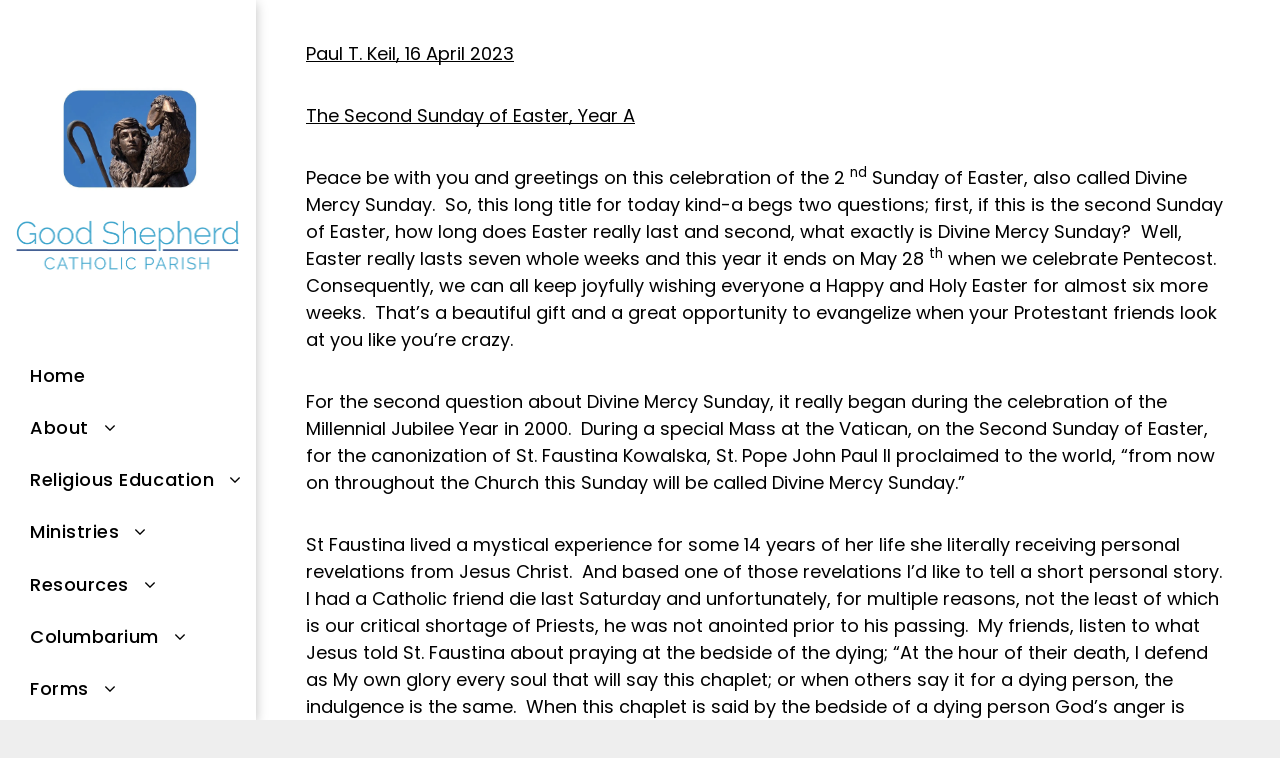

--- FILE ---
content_type: text/html;charset=utf-8
request_url: https://www.goodshephsv.org/blog/paul-s-homily/april-16-2023-the-second-sunday-of-easter-year-a
body_size: 22503
content:
<!doctype html >
<html xmlns="http://www.w3.org/1999/xhtml" lang="en"
      class="">
<head>
    <meta charset="utf-8">
    




































<script type="text/javascript">
    window._currentDevice = 'desktop';
    window.Parameters = window.Parameters || {
        HomeUrl: 'https://www.goodshephsv.org/',
        AccountUUID: 'f7c325c4eb25433ca9d7d3e819a64793',
        SystemID: 'US_DIRECT_PRODUCTION',
        SiteAlias: '02ea9ad1',
        SiteType: atob('RFVEQU9ORQ=='),
        PublicationDate: 'Mon Dec 15 19:18:48 UTC 2025',
        ExternalUid: 'Good Shepherd Catholic Parish (Migration)',
        IsSiteMultilingual: false,
        InitialPostAlias: 'blog/blog/paul-s-homily/april-16-2023-the-second-sunday-of-easter-year-a',
        InitialPostPageUuid: '7fb425d152b3492f9719e781e7698077',
        InitialDynamicItem: '',
        DynamicPageInfo: {
            isDynamicPage: false,
            base64JsonRowData: 'null',
        },
        InitialPageAlias: 'd1-internal-blog-post',
        InitialPageUuid: '8a68f1bc6dea482e94be2af346cad7d4',
        InitialPageId: '1186268803',
        InitialEncodedPageAlias: 'ZDEtaW50ZXJuYWwtYmxvZy1wb3N0',
        InitialHeaderUuid: '19c2a5e214564719bbed42cc893a9831',
        CurrentPageUrl: '',
        IsCurrentHomePage: false,
        AllowAjax: false,
        AfterAjaxCommand: null,
        HomeLinkText: 'Back To Home',
        UseGalleryModule: false,
        CurrentThemeName: 'Layout Theme',
        ThemeVersion: '500000',
        DefaultPageAlias: '',
        RemoveDID: true,
        WidgetStyleID: null,
        IsHeaderFixed: false,
        IsHeaderSkinny: false,
        IsBfs: true,
        StorePageAlias: 'null',
        StorePagesUrls: 'e30=',
        IsNewStore: 'false',
        StorePath: '',
        StoreId: 'null',
        StoreVersion: 0,
        StoreBaseUrl: '',
        StoreCleanUrl: true,
        StoreDisableScrolling: true,
        IsStoreSuspended: false,
        HasCustomDomain: true,
        SimpleSite: false,
        showCookieNotification: false,
        cookiesNotificationMarkup: 'null',
        translatedPageUrl: '',
        isFastMigrationSite: false,
        sidebarPosition: 'LEFT',
        currentLanguage: 'en',
        currentLocale: 'en',
        NavItems: '{}',
        errors: {
            general: 'There was an error connecting to the page.<br/> Make sure you are not offline.',
            password: 'Incorrect name/password combination',
            tryAgain: 'Try again'
        },
        NavigationAreaParams: {
            ShowBackToHomeOnInnerPages: true,
            NavbarSize: -1,
            NavbarLiveHomePage: 'https://www.goodshephsv.org/',
            BlockContainerSelector: '.dmBody',
            NavbarSelector: '#dmNav:has(a)',
            SubNavbarSelector: '#subnav_main'
        },
        hasCustomCode: true,
        planID: '7',
        customTemplateId: 'null',
        siteTemplateId: 'null',
        productId: 'DM_DIRECT',
        disableTracking: false,
        pageType: 'BLOG_LAYOUT',
        isRuntimeServer: true,
        isInEditor: false,
        hasNativeStore: false,
        defaultLang: 'en',
        hamburgerMigration: null,
        isFlexSite: false
    };

    window.Parameters.LayoutID = {};
    window.Parameters.LayoutID[window._currentDevice] = 25;
    window.Parameters.LayoutVariationID = {};
    window.Parameters.LayoutVariationID[window._currentDevice] = 5;
</script>





















<!-- Injecting site-wide to the head -->




<!-- End Injecting site-wide to the head -->

<!-- Inject secured cdn script -->


<!-- ========= Meta Tags ========= -->
<!-- PWA settings -->
<script>
    function toHash(str) {
        var hash = 5381, i = str.length;
        while (i) {
            hash = hash * 33 ^ str.charCodeAt(--i)
        }
        return hash >>> 0
    }
</script>
<script>
    (function (global) {
    //const cacheKey = global.cacheKey;
    const isOffline = 'onLine' in navigator && navigator.onLine === false;
    const hasServiceWorkerSupport = 'serviceWorker' in navigator;
    if (isOffline) {
        console.log('offline mode');
    }
    if (!hasServiceWorkerSupport) {
        console.log('service worker is not supported');
    }
    if (hasServiceWorkerSupport && !isOffline) {
        window.addEventListener('load', function () {
            const serviceWorkerPath = '/runtime-service-worker.js?v=3';
            navigator.serviceWorker
                .register(serviceWorkerPath, { scope: './' })
                .then(
                    function (registration) {
                        // Registration was successful
                        console.log(
                            'ServiceWorker registration successful with scope: ',
                            registration.scope
                        );
                    },
                    function (err) {
                        // registration failed :(
                        console.log('ServiceWorker registration failed: ', err);
                    }
                )
                .catch(function (err) {
                    console.log(err);
                });
        });

        // helper function to refresh the page
        var refreshPage = (function () {
            var refreshing;
            return function () {
                if (refreshing) return;
                // prevent multiple refreshes
                var refreshkey = 'refreshed' + location.href;
                var prevRefresh = localStorage.getItem(refreshkey);
                if (prevRefresh) {
                    localStorage.removeItem(refreshkey);
                    if (Date.now() - prevRefresh < 30000) {
                        return; // dont go into a refresh loop
                    }
                }
                refreshing = true;
                localStorage.setItem(refreshkey, Date.now());
                console.log('refereshing page');
                window.location.reload();
            };
        })();

        function messageServiceWorker(data) {
            return new Promise(function (resolve, reject) {
                if (navigator.serviceWorker.controller) {
                    var worker = navigator.serviceWorker.controller;
                    var messageChannel = new MessageChannel();
                    messageChannel.port1.onmessage = replyHandler;
                    worker.postMessage(data, [messageChannel.port2]);
                    function replyHandler(event) {
                        resolve(event.data);
                    }
                } else {
                    resolve();
                }
            });
        }
    }
})(window);
</script>
<!-- Add manifest -->
<!-- End PWA settings -->



<link rel="canonical" href="https://www.goodshephsv.org/blog/paul-s-homily/april-16-2023-the-second-sunday-of-easter-year-a">

<meta id="view" name="viewport" content="initial-scale=1, minimum-scale=1, maximum-scale=5, viewport-fit=cover">
<meta name="apple-mobile-web-app-capable" content="yes">

<!--Add favorites icons-->

<link rel="apple-touch-icon"
      href="https://irp.cdn-website.com/02ea9ad1/dms3rep/multi/GoodShepherdCatholicChurch_HSI_57x57.jpg"/>

<link rel="icon" type="image/x-icon" href="https://irp.cdn-website.com/02ea9ad1/site_favicon_16_1749761977285.ico"/>

<!-- End favorite icons -->
<link rel="preconnect" href="https://lirp.cdn-website.com/"/>



<!-- render the required CSS and JS in the head section -->
<script id='d-js-dmapi'>
    window.SystemID = 'US_DIRECT_PRODUCTION';

    if (!window.dmAPI) {
        window.dmAPI = {
            registerExternalRuntimeComponent: function () {
            },
            getCurrentDeviceType: function () {
                return window._currentDevice;
            },
            runOnReady: (ns, fn) => {
                const safeFn = dmAPI.toSafeFn(fn);
                ns = ns || 'global_' + Math.random().toString(36).slice(2, 11);
                const eventName = 'afterAjax.' + ns;

                if (document.readyState === 'complete') {
                    $.DM.events.off(eventName).on(eventName, safeFn);
                    setTimeout(function () {
                        safeFn({
                            isAjax: false,
                        });
                    }, 0);
                } else {
                    window?.waitForDeferred?.('dmAjax', () => {
                        $.DM.events.off(eventName).on(eventName, safeFn);
                        safeFn({
                            isAjax: false,
                        });
                    });
                }
            },
            toSafeFn: (fn) => {
                if (fn?.safe) {
                    return fn;
                }
                const safeFn = function (...args) {
                    try {
                        return fn?.apply(null, args);
                    } catch (e) {
                        console.log('function failed ' + e.message);
                    }
                };
                safeFn.safe = true;
                return safeFn;
            }
        };
    }

    if (!window.requestIdleCallback) {
        window.requestIdleCallback = function (fn) {
            setTimeout(fn, 0);
        }
    }
</script>

<!-- loadCSS function header.jsp-->






<script id="d-js-load-css">
/**
 * There are a few <link> tags with CSS resource in them that are preloaded in the page
 * in each of those there is a "onload" handler which invokes the loadCSS callback
 * defined here.
 * We are monitoring 3 main CSS files - the runtime, the global and the page.
 * When each load we check to see if we can append them all in a batch. If threre
 * is no page css (which may happen on inner pages) then we do not wait for it
 */
(function () {
  let cssLinks = {};
  function loadCssLink(link) {
    link.onload = null;
    link.rel = "stylesheet";
    link.type = "text/css";
  }
  
    function checkCss() {
      const pageCssLink = document.querySelector("[id*='CssLink']");
      const widgetCssLink = document.querySelector("[id*='widgetCSS']");

        if (cssLinks && cssLinks.runtime && cssLinks.global && (!pageCssLink || cssLinks.page) && (!widgetCssLink || cssLinks.widget)) {
            const storedRuntimeCssLink = cssLinks.runtime;
            const storedPageCssLink = cssLinks.page;
            const storedGlobalCssLink = cssLinks.global;
            const storedWidgetCssLink = cssLinks.widget;

            storedGlobalCssLink.disabled = true;
            loadCssLink(storedGlobalCssLink);

            if (storedPageCssLink) {
                storedPageCssLink.disabled = true;
                loadCssLink(storedPageCssLink);
            }

            if(storedWidgetCssLink) {
                storedWidgetCssLink.disabled = true;
                loadCssLink(storedWidgetCssLink);
            }

            storedRuntimeCssLink.disabled = true;
            loadCssLink(storedRuntimeCssLink);

            requestAnimationFrame(() => {
                setTimeout(() => {
                    storedRuntimeCssLink.disabled = false;
                    storedGlobalCssLink.disabled = false;
                    if (storedPageCssLink) {
                      storedPageCssLink.disabled = false;
                    }
                    if (storedWidgetCssLink) {
                      storedWidgetCssLink.disabled = false;
                    }
                    // (SUP-4179) Clear the accumulated cssLinks only when we're
                    // sure that the document has finished loading and the document 
                    // has been parsed.
                    if(document.readyState === 'interactive') {
                      cssLinks = null;
                    }
                }, 0);
            });
        }
    }
  

  function loadCSS(link) {
    try {
      var urlParams = new URLSearchParams(window.location.search);
      var noCSS = !!urlParams.get("nocss");
      var cssTimeout = urlParams.get("cssTimeout") || 0;

      if (noCSS) {
        return;
      }
      if (link.href && link.href.includes("d-css-runtime")) {
        cssLinks.runtime = link;
        checkCss();
      } else if (link.id === "siteGlobalCss") {
        cssLinks.global = link;
        checkCss();
      } 
      
      else if (link.id && link.id.includes("CssLink")) {
        cssLinks.page = link;
        checkCss();
      } else if (link.id && link.id.includes("widgetCSS")) {
        cssLinks.widget = link;
        checkCss();
      }
      
      else {
        requestIdleCallback(function () {
          window.setTimeout(function () {
            loadCssLink(link);
          }, parseInt(cssTimeout, 10));
        });
      }
    } catch (e) {
      throw e
    }
  }
  window.loadCSS = window.loadCSS || loadCSS;
})();
</script>



<script data-role="deferred-init" type="text/javascript">
    /* usage: window.getDeferred(<deferred name>).resolve() or window.getDeferred(<deferred name>).promise.then(...)*/
    function Def() {
        this.promise = new Promise((function (a, b) {
            this.resolve = a, this.reject = b
        }).bind(this))
    }

    const defs = {};
    window.getDeferred = function (a) {
        return null == defs[a] && (defs[a] = new Def), defs[a]
    }
    window.waitForDeferred = function (b, a, c) {
        let d = window?.getDeferred?.(b);
        d
            ? d.promise.then(a)
            : c && ["complete", "interactive"].includes(document.readyState)
                ? setTimeout(a, 1)
                : c
                    ? document.addEventListener("DOMContentLoaded", a)
                    : console.error(`Deferred  does not exist`);
    };
</script>
<style id="forceCssIncludes">
    /* This file is auto-generated from a `scss` file with the same name */

.videobgwrapper{overflow:hidden;position:absolute;z-index:0;width:100%;height:100%;top:0;left:0;pointer-events:none;border-radius:inherit}.videobgframe{position:absolute;width:101%;height:100%;top:50%;left:50%;transform:translateY(-50%) translateX(-50%);object-fit:fill}#dm video.videobgframe{margin:0}@media (max-width:767px){.dmRoot .dmPhotoGallery.newPhotoGallery:not(.photo-gallery-done){min-height:80vh}}@media (min-width:1025px){.dmRoot .dmPhotoGallery.newPhotoGallery:not(.photo-gallery-done){min-height:45vh}}@media (min-width:768px) and (max-width:1024px){.responsiveTablet .dmPhotoGallery.newPhotoGallery:not(.photo-gallery-done){min-height:45vh}}#dm [data-show-on-page-only]{display:none!important}#dmRoot div.stickyHeaderFix div.site_content{margin-top:0!important}#dmRoot div.stickyHeaderFix div.hamburger-header-container{position:relative}
    

</style>
<style id="cssVariables" type="text/css">
    :root {
  --color_1: rgba(32, 66, 127, 1);
  --color_2: rgba(46,99,180,1);
  --color_3: rgba(62, 165, 204, 1);
  --color_4: rgba(144, 219, 211, 1);
  --color_5: rgba(221, 227, 229, 1);
  --color_6: rgba(235, 238, 238, 1);
  --color_7: rgba(0,0,0,1);
  --color_8: rgba(255,255,255,1);
}
</style>























<!-- Google Fonts Include -->













<!-- loadCSS function fonts.jsp-->



<link type="text/css" rel="stylesheet" href="https://irp.cdn-website.com/fonts/css2?family=Raleway:ital,wght@0,100..900;1,100..900&family=Roboto:ital,wght@0,100;0,300;0,400;0,500;0,700;0,900;1,100;1,300;1,400;1,500;1,700;1,900&family=Montserrat:ital,wght@0,100..900;1,100..900&family=Poppins:ital,wght@0,100;0,200;0,300;0,400;0,500;0,600;0,700;0,800;0,900;1,100;1,200;1,300;1,400;1,500;1,600;1,700;1,800;1,900&amp;subset=latin-ext&amp;display=swap"  />





<!-- RT CSS Include d-css-runtime-desktop-one-package-structured-global-->
<link rel="stylesheet" type="text/css" href="https://static.cdn-website.com/mnlt/production/6114/_dm/s/rt/dist/css/d-css-runtime-desktop-one-package-structured-global.min.css" />

<!-- End of RT CSS Include -->

<link type="text/css" rel="stylesheet" href="https://irp.cdn-website.com/WIDGET_CSS/9d66167de95a35f9101a18e16eb73cc6.css" id="widgetCSS" />

<!-- Support `img` size attributes -->
<style>img[width][height] {
  height: auto;
}</style>

<!-- Support showing sticky element on page only -->
<style>
  body[data-page-alias="d1-internal-blog-post"] #dm [data-show-on-page-only="d1-internal-blog-post"] {
    display: block !important;
  }
</style>

<!-- This is populated in Ajax navigation -->
<style id="pageAdditionalWidgetsCss" type="text/css">
</style>




<!-- Site CSS -->
<link type="text/css" rel="stylesheet" href="https://irp.cdn-website.com/02ea9ad1/files/02ea9ad1_1.min.css?v=49" id="siteGlobalCss" />



<style id="customWidgetStyle" type="text/css">
    
</style>
<style id="innerPagesStyle" type="text/css">
    
    *#dm *.dmBody a.span.textonly { color:rgb(255,255,255) !important; }

*#dm *.dmBody a.span.textonly { color:rgb(255,255,255) !important; }

*#dm *.dmBody div.dmform-error { font-style:normal !important; }

*#dm *.dmBody div.dmforminput textarea { font-style:italic !important; }

*#dm *.dmBody div.dmforminput *.fileUploadLink { font-style:italic !important; }

*#dm *.dmBody div.checkboxwrapper span { font-style:italic !important; }

*#dm *.dmBody div.radiowrapper span { font-style:italic !important; }

*#dm *.dmBody *.u_1250789679 { text-align:LEFT !important; }

*#dm *.dmBody *.u_1250789679 *.rteBlock { text-align:LEFT !important; }
*#dm *.d-page-1716942098 DIV.dmInner {
  background-repeat:no-repeat;
  background-size:cover;
  background-attachment:fixed;
  background-position:50% 50%;
}

*#dm *.d-page-1716942098 DIV#dmSlideRightNavRight {
  background-repeat:no-repeat !important;
  background-image:none !important;
  background-size:cover !important;
  background-attachment:fixed !important;
  background-position:50% 50% !important;
}

*.dmTabletBody *.hamburger-header { display:null !important; }

*.dmTabletBody *.hamburger-drawer { display:null !important; }

*.dmTabletBody *.layout-drawer-hamburger { display:null !important; }

*.dmTabletBody *[dmtemplateid*="amburger"] *#site_content *.site_content { margin-top:null !important; }

*#dm *.dmBody div.u_1668470589 { padding-top:0px !important; }

*#dm *.dmBody div.u_1750185103 {
  float:none !important;
  top:0px !important;
  left:0 !important;
  width:calc(100% - 0px) !important;
  position:relative !important;
  padding-top:0px !important;
  padding-left:0px !important;
  padding-bottom:0px !important;
  margin-right:auto !important;
  margin-left:auto !important;
  max-width:100% !important;
  margin-top:22px !important;
  margin-bottom:0px !important;
  padding-right:0px !important;
  min-width:25px !important;
  text-align:start !important;
  display:block !important;
  height:auto !important;
}

*#dm *.dmBody div.u_1250789679 {
  float:none !important;
  top:0px !important;
  left:0 !important;
  width:calc(100% - 0px) !important;
  position:relative !important;
  height:auto !important;
  padding-top:2px !important;
  padding-left:0px !important;
  padding-bottom:2px !important;
  margin-right:auto !important;
  margin-left:auto !important;
  max-width:100% !important;
  margin-top:19px !important;
  margin-bottom:8px !important;
  padding-right:0px !important;
  min-width:25px !important;
  display:block !important;
}

*#dm *.dmBody div.u_1471232539 {
  padding-top:50px !important;
  padding-left:0px !important;
  margin-top:0px !important;
  padding-right:0px !important;
  margin-left:0px !important;
  padding-bottom:100px !important;
  margin-bottom:0px !important;
  margin-right:0px !important;
  width:auto !important;
}

    
</style>


<style
        id="additionalGlobalCss" type="text/css"
>
</style>

<style id="pagestyle" type="text/css">
    *#dm *.dmBody a.span.textonly
{
	color:rgb(255,255,255) !important;
}
*#dm *.dmBody a.span.textonly
{
	color:rgb(255,255,255) !important;
}
*#dm *.dmBody div.dmform-error
{
	font-style:normal !important;
}
*#dm *.dmBody div.dmforminput textarea
{
	font-style:italic !important;
}
*#dm *.dmBody div.dmforminput *.fileUploadLink
{
	font-style:italic !important;
}
*#dm *.dmBody div.checkboxwrapper span
{
	font-style:italic !important;
}
*#dm *.dmBody div.radiowrapper span
{
	font-style:italic !important;
}
*#dm *.dmBody div.u_1639724380
{
	background-color:rgba(0,0,0,0) !important;
}
*.dmFooterContainer
{
	display:null !important;
}
*#dm *.dmBody div.u_1214401551
{
	background-color:rgba(0,0,0,0) !important;
}*#dm *.dmBody *.u_1315103047 *.title { text-align:CENTER !important; }



</style>

<style id="pagestyleDevice" type="text/css">
    *#dm *.d-page-1716942098 DIV.dmInner {
  background-repeat:no-repeat;
  background-size:cover;
  background-attachment:fixed;
  background-position:50% 50%;
}

*#dm *.d-page-1716942098 DIV#dmSlideRightNavRight {
  background-repeat:no-repeat !important;
  background-image:none !important;
  background-size:cover !important;
  background-attachment:fixed !important;
  background-position:50% 50% !important;
}

*#dm *.dmBody div.u_1061888463 {
  padding-top:15px !important;
  margin-top:0px !important;
  padding-left:200px !important;
  padding-right:200px !important;
}

*#dm *.dmBody div.u_1879452075 {
  padding-top:0px !important;
  padding-right:50px !important;
  padding-left:50px !important;
}

*#dm *.dmBody div.u_1846542956 {
  float:none !important;
  top:0px !important;
  left:0px !important;
  width:calc(100% - 0px) !important;
  position:relative !important;
  height:auto !important;
  padding-top:0px !important;
  padding-left:0px !important;
  padding-bottom:0px !important;
  margin-right:40px !important;
  margin-left:0px !important;
  max-width:100% !important;
  margin-top:0px !important;
  margin-bottom:0px !important;
  padding-right:0px !important;
  min-width:25px !important;
  text-align:start !important;
}

*#dm *.dmBody div.u_1749144169 {
  padding-top:15px !important;
  margin-top:0px !important;
  padding-left:0px !important;
  padding-right:0px !important;
}*#dm *.dmBody div.u_1639724380 {
  padding-top:0px !important;
  padding-left:0px !important;
  padding-right:0px !important;
  margin-left:50px !important;
  margin-right:50px !important;
}

*.dmTabletBody *.hamburger-header { display:null !important; }

*.dmTabletBody *.hamburger-drawer { display:null !important; }

*.dmTabletBody *.layout-drawer-hamburger { display:null !important; }

*.dmTabletBody *.layout-drawer-hamburger { display:null !important; }

*.dmTabletBody *[dmtemplateid*="amburger"] *#site_content *.site_content { margin-top:null !important; }

*#dm *.dmBody div.u_1214401551 {
  padding-top:0px !important;
  padding-left:0px !important;
  padding-right:0px !important;
  margin-left:50px !important;
  margin-right:50px !important;
}

*#dm *.dmBody div.u_1861057944 {
  padding-top:0px !important;
  padding-right:0px !important;
  padding-left:0px !important;
  margin-left:0px !important;
  padding-bottom:0px !important;
  margin-top:0px !important;
  margin-bottom:0px !important;
  margin-right:0px !important;
}

*#dm *.dmBody div.u_1315103047 {
  padding-top:0px !important;
  float:none !important;
  top:0px !important;
  left:0 !important;
  width:calc(100% - 42px) !important;
  position:relative !important;
  height:auto !important;
  padding-left:0px !important;
  padding-bottom:0px !important;
  margin-right:auto !important;
  margin-left:auto !important;
  max-width:860px !important;
  margin-top:0px !important;
  margin-bottom:0px !important;
  padding-right:0px !important;
  min-width:25px !important;
  text-align:center !important;
  display:block !important;
}

*#dm *.dmBody div.u_1815935546 {
  float:none !important;
  top:0px !important;
  left:0 !important;
  width:100% !important;
  position:relative !important;
  height:auto !important;
  padding-top:2px !important;
  padding-left:0px !important;
  padding-bottom:2px !important;
  margin-right:auto !important;
  margin-left:auto !important;
  max-width:100% !important;
  margin-top:8px !important;
  margin-bottom:8px !important;
  padding-right:0px !important;
  min-width:0 !important;
  text-align:center !important;
  display:block !important;
}

*#dm *.dmBody div.u_1200968374 {
  float:none !important;
  top:0px !important;
  left:0 !important;
  width:100% !important;
  position:relative !important;
  height:auto !important;
  padding-top:2px !important;
  padding-left:0px !important;
  padding-bottom:2px !important;
  margin-right:auto !important;
  margin-left:auto !important;
  max-width:100% !important;
  margin-top:8px !important;
  margin-bottom:8px !important;
  padding-right:0px !important;
  min-width:0 !important;
  text-align:center !important;
  display:block !important;
}

*#dm *.dmBody div.u_1821464270 {
  padding-top:40px !important;
  padding-left:0px !important;
  padding-right:0px !important;
}

*#dm *.dmBody div.u_1955241875 {
  padding-top:40px !important;
  padding-left:0px !important;
  padding-right:0px !important;
  margin-top:0px !important;
  padding-bottom:50px !important;
}


</style>

<!-- Flex Sections CSS -->







<style id="globalFontSizeStyle" type="text/css">
    
</style>
<style id="pageFontSizeStyle" type="text/css">
</style>




<style id="hideAnimFix">
  .dmDesktopBody:not(.editGrid) [data-anim-desktop]:not([data-anim-desktop='none']), .dmDesktopBody:not(.editGrid) [data-anim-extended] {
    visibility: hidden;
  }

  .dmDesktopBody:not(.editGrid) .dmNewParagraph[data-anim-desktop]:not([data-anim-desktop='none']), .dmDesktopBody:not(.editGrid) .dmNewParagraph[data-anim-extended] {
    visibility: hidden !important;
  }


  #dmRoot:not(.editGrid) .flex-element [data-anim-extended] {
    visibility: hidden;
  }

</style>




<style id="fontFallbacks">
    @font-face {
  font-family: "Raleway Fallback";
  src: local('Arial');
  ascent-override: 89.616%;
  descent-override: 22.3087%;
  size-adjust: 104.892%;
  line-gap-override: 0%;
 }@font-face {
  font-family: "Roboto Fallback";
  src: local('Arial');
  ascent-override: 92.6709%;
  descent-override: 24.3871%;
  size-adjust: 100.1106%;
  line-gap-override: 0%;
 }@font-face {
  font-family: "Montserrat Fallback";
  src: local('Arial');
  ascent-override: 84.9466%;
  descent-override: 22.0264%;
  size-adjust: 113.954%;
  line-gap-override: 0%;
 }@font-face {
  font-family: "Poppins Fallback";
  src: local('Arial');
  ascent-override: 92.326%;
  descent-override: 30.7753%;
  line-gap-override: 8.793%;
  size-adjust: 113.7274%;
}
</style>


<!-- End render the required css and JS in the head section -->









  <link type="application/rss+xml" rel="alternate" href="https://www.goodshephsv.org/feed/rss2"/>
  <link type="application/atom+xml" rel="alternate" href="https://www.goodshephsv.org/feed/atom"/>
  <script type="application/ld+json">

{
  "@context" : {
    "@vocab" : "http://schema.org/"
  },
  "@type" : "BlogPosting",
  "headline" : "April 16, 2023  The Second Sunday of Easter, Year A",
  "datePublished" : "2023-04-24T08:04:00",
  "dateModified" : "2025-06-10T16:07:27",
  "author" : {
    "@type" : "Person",
    "name" : "Teresa Stephens"
  }
}

  </script>
  <meta property="og:type" content="article"/>
  <meta name="twitter:card" content="summary"/>
  <meta name="twitter:title" content="April 16, 2023  The Second Sunday of Easter, Year A"/>
  <meta name="article:published_time" content="2023-04-24T08:04Z"/>
  <meta property="og:url" content="https://www.goodshephsv.org/blog/paul-s-homily/april-16-2023-the-second-sunday-of-easter-year-a"/>
  <meta property="og:title" content="April 16, 2023  The Second Sunday of Easter, Year A"/>
  <title>
    
    April 16, 2023  The Second Sunday of Easter, Year A
  
  </title>




<!-- SYS- VVNfRElSRUNUX1BST0RVQ1RJT04= -->
</head>





















<body id="dmRoot" data-page-alias="d1-internal-blog-post"  class="dmRoot dmDesktopBody fix-mobile-scrolling addCanvasBorder dmResellerSite mac dmLargeBody responsiveTablet "
      style="padding:0;margin:0;"
      
    >
















<!-- ========= Site Content ========= -->
<div id="dm" class='dmwr'>
    
    <div class="dm_wrapper fullSidebarLayout-var5 null fullSidebarLayout">
         <div dmwrapped="true" id="1901957768" class="dm-home-page" themewaschanged="true"> <div dmtemplateid="Hamburger" data-responsive-name="ResponsiveDesktopSideBarTabletHamburger" class="fullSidebarLayout dm-bfs dm-layout-sec hasAnimations hasStickyHeader inMiniHeaderMode rows-1200 page-124183100 page-124183102 hamburger-reverse dmPageBody d-page-1716942098 inputs-css-clean dmFreeHeader" id="dm-outer-wrapper" data-page-class="1716942098" data-soch="true" data-background-parallax-selector=".dmHomeSection1, .dmSectionParallex"> <div id="dmStyle_outerContainer" class="dmOuter"> <div id="dmStyle_innerContainer" class="dmInner"> <div id="site_content"> <div class="p_hfcontainer showOnMedium"> <div id="hamburger-drawer" class="hamburger-drawer layout-drawer" layout="e9d510f4eb904e939c2be8efaf777e6e===header" data-origin="side-reverse" data-auto-height="true"> <div class="u_1826294544 dmRespRow" style="text-align: center;" id="1826294544"> <div class="dmRespColsWrapper" id="1337204992"> <div class="u_1183846399 dmRespCol small-12 medium-12 large-12 empty-column" id="1183846399"></div> 
</div> 
</div> 
 <div class="u_1021493186 dmRespRow middleDrawerRow" style="text-align: center;" id="1021493186"> <div class="dmRespColsWrapper" id="1170137577"> <div class="dmRespCol small-12 u_1808057136 medium-12 large-12" id="1808057136"> <nav class="u_1462456795 effect-bottom2 main-navigation unifiednav dmLinksMenu" role="navigation" layout-main="vertical_nav_layout_2" layout-sub="submenu_horizontal_1" data-show-vertical-sub-items="HIDE" id="1462456795" dmle_extension="onelinksmenu" data-element-type="onelinksmenu" data-nav-structure="VERTICAL" wr="true" icon="true" surround="true" navigation-id="unifiedNav"> <ul role="menubar" class="unifiednav__container  " data-auto="navigation-pages"> <li role="menuitem" class=" unifiednav__item-wrap " data-auto="more-pages" data-depth="0"> <a href="/" class="unifiednav__item  dmUDNavigationItem_00  " target="" data-target-page-alias=""> <span class="nav-item-text " data-link-text="
         Home
        " data-auto="page-text-style">Home<span class="icon icon-angle-down"></span> 
</span> 
</a> 
</li> 
 <li role="menuitem" aria-haspopup="true" data-sub-nav-menu="true" class=" unifiednav__item-wrap " data-auto="more-pages" data-depth="0"> <a href="#" class="unifiednav__item  dmUDNavigationItem_010101618769  unifiednav__item_has-sub-nav" target="" data-target-page-alias=""> <span class="nav-item-text " data-link-text="About" data-auto="page-text-style">About<span class="icon icon-angle-down"></span> 
</span> 
</a> 
 <ul role="menu" aria-expanded="false" class="unifiednav__container unifiednav__container_sub-nav" data-depth="0" data-auto="sub-pages"> <li role="menuitem" class=" unifiednav__item-wrap " data-auto="more-pages" data-depth="1"> <a href="/im-new-here" class="unifiednav__item  dmUDNavigationItem_010101671636  " target="" data-target-page-alias=""> <span class="nav-item-text " data-link-text="I'm New Here" data-auto="page-text-style">I'm New Here<span class="icon icon-angle-right"></span> 
</span> 
</a> 
</li> 
 <li role="menuitem" aria-haspopup="true" data-sub-nav-menu="true" class=" unifiednav__item-wrap " data-auto="more-pages" data-depth="1"> <a href="/bulletins" class="unifiednav__item  dmUDNavigationItem_010101660098  unifiednav__item_has-sub-nav" target="" data-target-page-alias=""> <span class="nav-item-text " data-link-text="Bulletins" data-auto="page-text-style">Bulletins<span class="icon icon-angle-right"></span> 
</span> 
</a> 
 <ul role="menu" aria-expanded="false" class="unifiednav__container unifiednav__container_sub-nav" data-depth="1" data-auto="sub-pages"> <li role="menuitem" class=" unifiednav__item-wrap " data-auto="more-pages" data-depth="2"> <a href="/our-supportes" class="unifiednav__item  dmUDNavigationItem_010101618589  " target="" data-target-page-alias=""> <span class="nav-item-text " data-link-text="Our Supporters" data-auto="page-text-style">Our Supporters<span class="icon icon-angle-right"></span> 
</span> 
</a> 
</li> 
</ul> 
</li> 
 <li role="menuitem" class=" unifiednav__item-wrap " data-auto="more-pages" data-depth="1"> <a href="/parish-calendar" class="unifiednav__item  dmUDNavigationItem_010101564836  " target="" data-target-page-alias=""> <span class="nav-item-text " data-link-text="Parish Calendar" data-auto="page-text-style">Parish Calendar<span class="icon icon-angle-right"></span> 
</span> 
</a> 
</li> 
</ul> 
</li> 
 <li role="menuitem" aria-haspopup="true" data-sub-nav-menu="true" class=" unifiednav__item-wrap " data-auto="more-pages" data-depth="0"> <a href="/religious-education" class="unifiednav__item  dmUDNavigationItem_01010198075  unifiednav__item_has-sub-nav" target="" data-target-page-alias=""> <span class="nav-item-text " data-link-text="Religious Education" data-auto="page-text-style">Religious Education<span class="icon icon-angle-down"></span> 
</span> 
</a> 
 <ul role="menu" aria-expanded="false" class="unifiednav__container unifiednav__container_sub-nav" data-depth="0" data-auto="sub-pages"> <li role="menuitem" class=" unifiednav__item-wrap " data-auto="more-pages" data-depth="1"> <a href="/religious-education-registration-form" class="unifiednav__item  dmUDNavigationItem_01010137347  " target="" data-target-page-alias=""> <span class="nav-item-text " data-link-text="Religious Education Registration Form" data-auto="page-text-style">Religious Education Registration Form<span class="icon icon-angle-right"></span> 
</span> 
</a> 
</li> 
 <li role="menuitem" class=" unifiednav__item-wrap " data-auto="more-pages" data-depth="1"> <a href="/safe-environment-training-links" class="unifiednav__item  dmUDNavigationItem_010101223210  " target="" data-target-page-alias=""> <span class="nav-item-text " data-link-text="Safe Environment Training Links" data-auto="page-text-style">Safe Environment Training Links<span class="icon icon-angle-right"></span> 
</span> 
</a> 
</li> 
</ul> 
</li> 
 <li role="menuitem" aria-haspopup="true" data-sub-nav-menu="true" class=" unifiednav__item-wrap " data-auto="more-pages" data-depth="0"> <a href="#" class="unifiednav__item  dmUDNavigationItem_010101293886  unifiednav__item_has-sub-nav" target="" data-target-page-alias=""> <span class="nav-item-text " data-link-text="Ministries" data-auto="page-text-style">Ministries<span class="icon icon-angle-down"></span> 
</span> 
</a> 
 <ul role="menu" aria-expanded="false" class="unifiednav__container unifiednav__container_sub-nav" data-depth="0" data-auto="sub-pages"> <li role="menuitem" class=" unifiednav__item-wrap " data-auto="more-pages" data-depth="1"> <a href="/music---liturgy" class="unifiednav__item  dmUDNavigationItem_010101598319  " target="" data-target-page-alias=""> <span class="nav-item-text " data-link-text="Music & Liturgy" data-auto="page-text-style">Music &amp; Liturgy<span class="icon icon-angle-right"></span> 
</span> 
</a> 
</li> 
 <li role="menuitem" aria-haspopup="true" data-sub-nav-menu="true" class=" unifiednav__item-wrap " data-auto="more-pages" data-depth="1"> <a href="/youth-ministry" class="unifiednav__item  dmUDNavigationItem_010101964953  unifiednav__item_has-sub-nav" target="" data-target-page-alias=""> <span class="nav-item-text " data-link-text="Youth Ministry" data-auto="page-text-style">Youth Ministry<span class="icon icon-angle-right"></span> 
</span> 
</a> 
 <ul role="menu" aria-expanded="false" class="unifiednav__container unifiednav__container_sub-nav" data-depth="1" data-auto="sub-pages"> <li role="menuitem" class=" unifiednav__item-wrap " data-auto="more-pages" data-depth="2"> <a href="/diocesan-youth-forms" class="unifiednav__item  dmUDNavigationItem_010101383699  " target="" data-target-page-alias=""> <span class="nav-item-text " data-link-text="Diocesan Youth Forms" data-auto="page-text-style">Diocesan Youth Forms<span class="icon icon-angle-right"></span> 
</span> 
</a> 
</li> 
</ul> 
</li> 
</ul> 
</li> 
 <li role="menuitem" aria-haspopup="true" data-sub-nav-menu="true" class=" unifiednav__item-wrap " data-auto="more-pages" data-depth="0"> <a href="#" class="unifiednav__item  dmUDNavigationItem_010101896379  unifiednav__item_has-sub-nav" target="" data-target-page-alias=""> <span class="nav-item-text " data-link-text="Resources" data-auto="page-text-style">Resources<span class="icon icon-angle-down"></span> 
</span> 
</a> 
 <ul role="menu" aria-expanded="false" class="unifiednav__container unifiednav__container_sub-nav" data-depth="0" data-auto="sub-pages"> <li role="menuitem" class=" unifiednav__item-wrap " data-auto="more-pages" data-depth="1"> <a href="/links" class="unifiednav__item  dmUDNavigationItem_010101754326  " target="" data-target-page-alias=""> <span class="nav-item-text " data-link-text="Links" data-auto="page-text-style">Links<span class="icon icon-angle-right"></span> 
</span> 
</a> 
</li> 
 <li role="menuitem" class=" unifiednav__item-wrap " data-auto="more-pages" data-depth="1"> <a href="/paul-s-classes" class="unifiednav__item  dmUDNavigationItem_010101152182  " target="" data-target-page-alias=""> <span class="nav-item-text " data-link-text="Paul's Classes" data-auto="page-text-style">Paul's Classes<span class="icon icon-angle-right"></span> 
</span> 
</a> 
</li> 
 <li role="menuitem" class=" unifiednav__item-wrap " data-auto="more-pages" data-depth="1"> <a href="/blog" class="unifiednav__item  dmUDNavigationItem_010101775855  " target="" data-target-page-alias=""> <span class="nav-item-text " data-link-text="Paul's Homily" data-auto="page-text-style">Paul's Homily<span class="icon icon-angle-right"></span> 
</span> 
</a> 
</li> 
 <li role="menuitem" class=" unifiednav__item-wrap " data-auto="more-pages" data-depth="1"> <a href="/good-shepherd-preschool" class="unifiednav__item  dmUDNavigationItem_01010184046  " target="" data-target-page-alias=""> <span class="nav-item-text " data-link-text="Preschool" data-auto="page-text-style">Preschool<span class="icon icon-angle-right"></span> 
</span> 
</a> 
</li> 
 <li role="menuitem" class=" unifiednav__item-wrap " data-auto="more-pages" data-depth="1"> <a href="/catholic-faith-inquiry" class="unifiednav__item  dmUDNavigationItem_010101183975  " target="" data-target-page-alias=""> <span class="nav-item-text " data-link-text="Catholic Faith Inquiry" data-auto="page-text-style">Catholic Faith Inquiry<span class="icon icon-angle-right"></span> 
</span> 
</a> 
</li> 
</ul> 
</li> 
 <li role="menuitem" aria-haspopup="true" data-sub-nav-menu="true" class=" unifiednav__item-wrap " data-auto="more-pages" data-depth="0"> <a href="#" class="unifiednav__item  dmUDNavigationItem_010101157158  unifiednav__item_has-sub-nav" target="" data-target-page-alias=""> <span class="nav-item-text " data-link-text="Columbarium" data-auto="page-text-style">Columbarium<span class="icon icon-angle-down"></span> 
</span> 
</a> 
 <ul role="menu" aria-expanded="false" class="unifiednav__container unifiednav__container_sub-nav" data-depth="0" data-auto="sub-pages"> <li role="menuitem" class=" unifiednav__item-wrap " data-auto="more-pages" data-depth="1"> <a href="/funeral-guide---rules" class="unifiednav__item  dmUDNavigationItem_010101117166  " target="" data-target-page-alias=""> <span class="nav-item-text " data-link-text="Funeral Guide & Rules" data-auto="page-text-style">Funeral Guide &amp; Rules<span class="icon icon-angle-right"></span> 
</span> 
</a> 
</li> 
 <li role="menuitem" class=" unifiednav__item-wrap " data-auto="more-pages" data-depth="1"> <a href="/frequently-asked-questions" class="unifiednav__item  dmUDNavigationItem_010101720396  " target="" data-target-page-alias=""> <span class="nav-item-text " data-link-text="Frequently Asked Questions" data-auto="page-text-style">Frequently Asked Questions<span class="icon icon-angle-right"></span> 
</span> 
</a> 
</li> 
 <li role="menuitem" class=" unifiednav__item-wrap " data-auto="more-pages" data-depth="1"> <a href="/columbarium-contract" class="unifiednav__item  dmUDNavigationItem_010101395426  " target="" data-target-page-alias=""> <span class="nav-item-text " data-link-text="Columbarium Contract" data-auto="page-text-style">Columbarium Contract<span class="icon icon-angle-right"></span> 
</span> 
</a> 
</li> 
</ul> 
</li> 
 <li role="menuitem" aria-haspopup="true" data-sub-nav-menu="true" class=" unifiednav__item-wrap " data-auto="more-pages" data-depth="0"> <a href="#" class="unifiednav__item  dmUDNavigationItem_010101598222  unifiednav__item_has-sub-nav" target="" data-target-page-alias=""> <span class="nav-item-text " data-link-text="Forms" data-auto="page-text-style">Forms<span class="icon icon-angle-down"></span> 
</span> 
</a> 
 <ul role="menu" aria-expanded="false" class="unifiednav__container unifiednav__container_sub-nav" data-depth="0" data-auto="sub-pages"> <li role="menuitem" class=" unifiednav__item-wrap " data-auto="more-pages" data-depth="1"> <a href="/parishioner-update-form" class="unifiednav__item  dmUDNavigationItem_010101105885  " target="" data-target-page-alias=""> <span class="nav-item-text " data-link-text="Parishioner Update Form" data-auto="page-text-style">Parishioner Update Form<span class="icon icon-angle-right"></span> 
</span> 
</a> 
</li> 
 <li role="menuitem" class=" unifiednav__item-wrap " data-auto="more-pages" data-depth="1"> <a href="/parish-registration-form" class="unifiednav__item  dmUDNavigationItem_010101346877  " target="" data-target-page-alias=""> <span class="nav-item-text " data-link-text="Parish Registration Form" data-auto="page-text-style">Parish Registration Form<span class="icon icon-angle-right"></span> 
</span> 
</a> 
</li> 
</ul> 
</li> 
 <li role="menuitem" aria-haspopup="true" data-sub-nav-menu="true" class=" unifiednav__item-wrap " data-auto="more-pages" data-depth="0"> <a href="/contact-us" class="unifiednav__item  dmUDNavigationItem_010101176090  unifiednav__item_has-sub-nav" target="" data-target-page-alias=""> <span class="nav-item-text " data-link-text="Contact Us" data-auto="page-text-style">Contact Us<span class="icon icon-angle-down"></span> 
</span> 
</a> 
 <ul role="menu" aria-expanded="false" class="unifiednav__container unifiednav__container_sub-nav" data-depth="0" data-auto="sub-pages"> <li role="menuitem" class=" unifiednav__item-wrap " data-auto="more-pages" data-depth="1"> <a href="/our-staff" class="unifiednav__item  dmUDNavigationItem_010101590620  " target="" data-target-page-alias=""> <span class="nav-item-text " data-link-text="Our Staff" data-auto="page-text-style">Our Staff<span class="icon icon-angle-right" data-hidden-on-mobile="" data-hidden-on-desktop="" data-hidden-on-tablet=""></span> 
</span> 
</a> 
</li> 
</ul> 
</li> 
</ul> 
</nav> 
</div> 
</div> 
</div> 
 <div class="dmRespRow u_1676049285" style="text-align: center;" id="1676049285"> <div class="dmRespColsWrapper" id="1888750820"> <div class="u_1916182198 dmRespCol small-12 medium-12 large-12" id="1916182198"> <div class="u_1788517737 align-center text-align-center dmSocialHub gapSpacing" id="1788517737" dmle_extension="social_hub" data-element-type="social_hub" extractelementdata="true" wr="true" networks="" icon="true" surround="true" adwords=""> <div class="socialHubWrapper"> <div class="socialHubInnerDiv "> <a href="https://www.facebook.com/Good-Shepherd-Catholic-Church-117772704916177/" target="_blank" dm_dont_rewrite_url="true" aria-label="facebook" onclick="dm_gaq_push_event &amp;&amp; dm_gaq_push_event(&apos;socialLink&apos;, &apos;click&apos;, &apos;Facebook&apos;)"> <span class="dmSocialFacebook dm-social-icons-facebook oneIcon socialHubIcon style8" aria-hidden="true" data-hover-effect="float"></span> 
</a> 
</div> 
</div> 
</div> 
</div> 
</div> 
</div> 
</div> 
 <div class="layout-drawer-overlay" id="layout-drawer-overlay"></div> 
</div> 
 <div id="hamburger-header-container" class="showOnMedium hamburger-header-container p_hfcontainer"> <div id="hamburger-header" class="hamburger-header p_hfcontainer" layout="44dc38f951e9489490b055748e10ba9f===header" has-shadow="true"> <div class="u_1705692124 dmRespRow" style="text-align: center;" id="1705692124"> <div class="dmRespColsWrapper" id="1469942216"> <div class="u_1655486006 dmRespCol small-12 medium-12 large-12" id="1655486006"> <div class="u_1938002460 imageWidget align-center" data-element-type="image" data-widget-type="image" id="1938002460"> <a href="/" id="1811259258"><img src="https://lirp.cdn-website.com/02ea9ad1/dms3rep/multi/opt/GoodShepherdCatholiChurch_Logo-01-b29536e0-1920w.png" alt="" id="1523106609" class="" width="1105" height="238" data-dm-image-path="https://irp.cdn-website.com/02ea9ad1/dms3rep/multi/GoodShepherdCatholiChurch_Logo-01-b29536e0.png" onerror="handleImageLoadError(this)"/></a> 
</div> 
</div> 
</div> 
</div> 
</div> 
</div> 
 <button class="showOnMedium layout-drawer-hamburger hamburger-on-header" id="layout-drawer-hamburger" aria-label="menu" aria-controls="hamburger-drawer" aria-expanded="false"> <span class="hamburger__slice"></span> 
 <span class="hamburger__slice"></span> 
 <span class="hamburger__slice"></span> 
</button> 
 <div class="hasGenericSidebar sidebarLeft"> <div id="siteSidebar" class="genericSidebar sideheader u_sideheader u_siteSidebar p_hfcontainer showOnLarge" data-global-position="true" data-no-rows-wrapper="true" data-no-full-height="true" data-has-layouts="true" data-has-small-screen="true"> <div id="sbcontainer" class="sbcontainer" layout="4ab2e434fec94f2abe9e350967bfbad3===header"> <div class="u_1424869863 dmRespRow" style="text-align: center;" id="1424869863"> <div class="dmRespColsWrapper" id="1476987952"> <div class="dmRespCol small-12 medium-12 large-12" id="1397144194"> <div class="u_1070424058 imageWidget align-center" data-element-type="image" data-widget-type="image" id="1070424058"> <a href="/" id="1882901776"><img src="https://lirp.cdn-website.com/02ea9ad1/dms3rep/multi/opt/rounded-good-shepherd-1920w.jpg" alt="" id="1353085831" class="" width="1280" height="720" data-dm-image-path="https://irp.cdn-website.com/02ea9ad1/dms3rep/multi/rounded-good-shepherd.jpg" onerror="handleImageLoadError(this)"/></a> 
</div> 
 <div class="u_1691040838 imageWidget align-center" data-element-type="image" data-widget-type="image" id="1691040838"> <a href="/" id="1368027909"><img src="https://lirp.cdn-website.com/02ea9ad1/dms3rep/multi/opt/GoodShepherdCatholiChurch_Logo-03-c2b3df72-1920w.png" alt="" id="1097006342" class="" width="910" height="227" data-dm-image-path="https://irp.cdn-website.com/02ea9ad1/dms3rep/multi/GoodShepherdCatholiChurch_Logo-03-c2b3df72.png" onerror="handleImageLoadError(this)"/></a> 
</div> 
</div> 
</div> 
</div> 
 <div class="u_1094558597 dmRespRow middleDrawerRow" style="text-align: center;" id="1094558597"> <div class="dmRespColsWrapper" id="1153176442"> <div class="dmRespCol small-12 medium-12 large-12 content-removed" id="1021369679"> <nav class="u_1705123591 unifiednav_vertical effect-bottom2 main-navigation unifiednav dmLinksMenu" role="navigation" layout-main="vertical_nav_layout_2" layout-sub="" data-show-vertical-sub-items="HIDE" id="1705123591" dmle_extension="onelinksmenu" data-element-type="onelinksmenu" data-nav-structure="VERTICAL" wr="true" icon="true" surround="true" navigation-id="unifiedNav"> <ul role="menubar" class="unifiednav__container  " data-auto="navigation-pages"> <li role="menuitem" class=" unifiednav__item-wrap " data-auto="more-pages" data-depth="0"> <a href="/" class="unifiednav__item  dmUDNavigationItem_00  " target="" data-target-page-alias=""> <span class="nav-item-text " data-link-text="
         Home
        " data-auto="page-text-style">Home<span class="icon icon-angle-down"></span> 
</span> 
</a> 
</li> 
 <li role="menuitem" aria-haspopup="true" data-sub-nav-menu="true" class=" unifiednav__item-wrap " data-auto="more-pages" data-depth="0"> <a href="#" class="unifiednav__item  dmUDNavigationItem_010101618769  unifiednav__item_has-sub-nav" target="" data-target-page-alias=""> <span class="nav-item-text " data-link-text="About" data-auto="page-text-style">About<span class="icon icon-angle-down"></span> 
</span> 
</a> 
 <ul role="menu" aria-expanded="false" class="unifiednav__container unifiednav__container_sub-nav" data-depth="0" data-auto="sub-pages"> <li role="menuitem" class=" unifiednav__item-wrap " data-auto="more-pages" data-depth="1"> <a href="/im-new-here" class="unifiednav__item  dmUDNavigationItem_010101671636  " target="" data-target-page-alias=""> <span class="nav-item-text " data-link-text="I'm New Here" data-auto="page-text-style">I'm New Here<span class="icon icon-angle-right"></span> 
</span> 
</a> 
</li> 
 <li role="menuitem" aria-haspopup="true" data-sub-nav-menu="true" class=" unifiednav__item-wrap " data-auto="more-pages" data-depth="1"> <a href="/bulletins" class="unifiednav__item  dmUDNavigationItem_010101660098  unifiednav__item_has-sub-nav" target="" data-target-page-alias=""> <span class="nav-item-text " data-link-text="Bulletins" data-auto="page-text-style">Bulletins<span class="icon icon-angle-right"></span> 
</span> 
</a> 
 <ul role="menu" aria-expanded="false" class="unifiednav__container unifiednav__container_sub-nav" data-depth="1" data-auto="sub-pages"> <li role="menuitem" class=" unifiednav__item-wrap " data-auto="more-pages" data-depth="2"> <a href="/our-supportes" class="unifiednav__item  dmUDNavigationItem_010101618589  " target="" data-target-page-alias=""> <span class="nav-item-text " data-link-text="Our Supporters" data-auto="page-text-style">Our Supporters<span class="icon icon-angle-right"></span> 
</span> 
</a> 
</li> 
</ul> 
</li> 
 <li role="menuitem" class=" unifiednav__item-wrap " data-auto="more-pages" data-depth="1"> <a href="/parish-calendar" class="unifiednav__item  dmUDNavigationItem_010101564836  " target="" data-target-page-alias=""> <span class="nav-item-text " data-link-text="Parish Calendar" data-auto="page-text-style">Parish Calendar<span class="icon icon-angle-right"></span> 
</span> 
</a> 
</li> 
</ul> 
</li> 
 <li role="menuitem" aria-haspopup="true" data-sub-nav-menu="true" class=" unifiednav__item-wrap " data-auto="more-pages" data-depth="0"> <a href="/religious-education" class="unifiednav__item  dmUDNavigationItem_01010198075  unifiednav__item_has-sub-nav" target="" data-target-page-alias=""> <span class="nav-item-text " data-link-text="Religious Education" data-auto="page-text-style">Religious Education<span class="icon icon-angle-down"></span> 
</span> 
</a> 
 <ul role="menu" aria-expanded="false" class="unifiednav__container unifiednav__container_sub-nav" data-depth="0" data-auto="sub-pages"> <li role="menuitem" class=" unifiednav__item-wrap " data-auto="more-pages" data-depth="1"> <a href="/religious-education-registration-form" class="unifiednav__item  dmUDNavigationItem_01010137347  " target="" data-target-page-alias=""> <span class="nav-item-text " data-link-text="Religious Education Registration Form" data-auto="page-text-style">Religious Education Registration Form<span class="icon icon-angle-right"></span> 
</span> 
</a> 
</li> 
 <li role="menuitem" class=" unifiednav__item-wrap " data-auto="more-pages" data-depth="1"> <a href="/safe-environment-training-links" class="unifiednav__item  dmUDNavigationItem_010101223210  " target="" data-target-page-alias=""> <span class="nav-item-text " data-link-text="Safe Environment Training Links" data-auto="page-text-style">Safe Environment Training Links<span class="icon icon-angle-right"></span> 
</span> 
</a> 
</li> 
</ul> 
</li> 
 <li role="menuitem" aria-haspopup="true" data-sub-nav-menu="true" class=" unifiednav__item-wrap " data-auto="more-pages" data-depth="0"> <a href="#" class="unifiednav__item  dmUDNavigationItem_010101293886  unifiednav__item_has-sub-nav" target="" data-target-page-alias=""> <span class="nav-item-text " data-link-text="Ministries" data-auto="page-text-style">Ministries<span class="icon icon-angle-down"></span> 
</span> 
</a> 
 <ul role="menu" aria-expanded="false" class="unifiednav__container unifiednav__container_sub-nav" data-depth="0" data-auto="sub-pages"> <li role="menuitem" class=" unifiednav__item-wrap " data-auto="more-pages" data-depth="1"> <a href="/music---liturgy" class="unifiednav__item  dmUDNavigationItem_010101598319  " target="" data-target-page-alias=""> <span class="nav-item-text " data-link-text="Music & Liturgy" data-auto="page-text-style">Music &amp; Liturgy<span class="icon icon-angle-right"></span> 
</span> 
</a> 
</li> 
 <li role="menuitem" aria-haspopup="true" data-sub-nav-menu="true" class=" unifiednav__item-wrap " data-auto="more-pages" data-depth="1"> <a href="/youth-ministry" class="unifiednav__item  dmUDNavigationItem_010101964953  unifiednav__item_has-sub-nav" target="" data-target-page-alias=""> <span class="nav-item-text " data-link-text="Youth Ministry" data-auto="page-text-style">Youth Ministry<span class="icon icon-angle-right"></span> 
</span> 
</a> 
 <ul role="menu" aria-expanded="false" class="unifiednav__container unifiednav__container_sub-nav" data-depth="1" data-auto="sub-pages"> <li role="menuitem" class=" unifiednav__item-wrap " data-auto="more-pages" data-depth="2"> <a href="/diocesan-youth-forms" class="unifiednav__item  dmUDNavigationItem_010101383699  " target="" data-target-page-alias=""> <span class="nav-item-text " data-link-text="Diocesan Youth Forms" data-auto="page-text-style">Diocesan Youth Forms<span class="icon icon-angle-right"></span> 
</span> 
</a> 
</li> 
</ul> 
</li> 
</ul> 
</li> 
 <li role="menuitem" aria-haspopup="true" data-sub-nav-menu="true" class=" unifiednav__item-wrap " data-auto="more-pages" data-depth="0"> <a href="#" class="unifiednav__item  dmUDNavigationItem_010101896379  unifiednav__item_has-sub-nav" target="" data-target-page-alias=""> <span class="nav-item-text " data-link-text="Resources" data-auto="page-text-style">Resources<span class="icon icon-angle-down"></span> 
</span> 
</a> 
 <ul role="menu" aria-expanded="false" class="unifiednav__container unifiednav__container_sub-nav" data-depth="0" data-auto="sub-pages"> <li role="menuitem" class=" unifiednav__item-wrap " data-auto="more-pages" data-depth="1"> <a href="/links" class="unifiednav__item  dmUDNavigationItem_010101754326  " target="" data-target-page-alias=""> <span class="nav-item-text " data-link-text="Links" data-auto="page-text-style">Links<span class="icon icon-angle-right"></span> 
</span> 
</a> 
</li> 
 <li role="menuitem" class=" unifiednav__item-wrap " data-auto="more-pages" data-depth="1"> <a href="/paul-s-classes" class="unifiednav__item  dmUDNavigationItem_010101152182  " target="" data-target-page-alias=""> <span class="nav-item-text " data-link-text="Paul's Classes" data-auto="page-text-style">Paul's Classes<span class="icon icon-angle-right"></span> 
</span> 
</a> 
</li> 
 <li role="menuitem" class=" unifiednav__item-wrap " data-auto="more-pages" data-depth="1"> <a href="/blog" class="unifiednav__item  dmUDNavigationItem_010101775855  " target="" data-target-page-alias=""> <span class="nav-item-text " data-link-text="Paul's Homily" data-auto="page-text-style">Paul's Homily<span class="icon icon-angle-right"></span> 
</span> 
</a> 
</li> 
 <li role="menuitem" class=" unifiednav__item-wrap " data-auto="more-pages" data-depth="1"> <a href="/good-shepherd-preschool" class="unifiednav__item  dmUDNavigationItem_01010184046  " target="" data-target-page-alias=""> <span class="nav-item-text " data-link-text="Preschool" data-auto="page-text-style">Preschool<span class="icon icon-angle-right"></span> 
</span> 
</a> 
</li> 
 <li role="menuitem" class=" unifiednav__item-wrap " data-auto="more-pages" data-depth="1"> <a href="/catholic-faith-inquiry" class="unifiednav__item  dmUDNavigationItem_010101183975  " target="" data-target-page-alias=""> <span class="nav-item-text " data-link-text="Catholic Faith Inquiry" data-auto="page-text-style">Catholic Faith Inquiry<span class="icon icon-angle-right"></span> 
</span> 
</a> 
</li> 
</ul> 
</li> 
 <li role="menuitem" aria-haspopup="true" data-sub-nav-menu="true" class=" unifiednav__item-wrap " data-auto="more-pages" data-depth="0"> <a href="#" class="unifiednav__item  dmUDNavigationItem_010101157158  unifiednav__item_has-sub-nav" target="" data-target-page-alias=""> <span class="nav-item-text " data-link-text="Columbarium" data-auto="page-text-style">Columbarium<span class="icon icon-angle-down"></span> 
</span> 
</a> 
 <ul role="menu" aria-expanded="false" class="unifiednav__container unifiednav__container_sub-nav" data-depth="0" data-auto="sub-pages"> <li role="menuitem" class=" unifiednav__item-wrap " data-auto="more-pages" data-depth="1"> <a href="/funeral-guide---rules" class="unifiednav__item  dmUDNavigationItem_010101117166  " target="" data-target-page-alias=""> <span class="nav-item-text " data-link-text="Funeral Guide & Rules" data-auto="page-text-style">Funeral Guide &amp; Rules<span class="icon icon-angle-right"></span> 
</span> 
</a> 
</li> 
 <li role="menuitem" class=" unifiednav__item-wrap " data-auto="more-pages" data-depth="1"> <a href="/frequently-asked-questions" class="unifiednav__item  dmUDNavigationItem_010101720396  " target="" data-target-page-alias=""> <span class="nav-item-text " data-link-text="Frequently Asked Questions" data-auto="page-text-style">Frequently Asked Questions<span class="icon icon-angle-right"></span> 
</span> 
</a> 
</li> 
 <li role="menuitem" class=" unifiednav__item-wrap " data-auto="more-pages" data-depth="1"> <a href="/columbarium-contract" class="unifiednav__item  dmUDNavigationItem_010101395426  " target="" data-target-page-alias=""> <span class="nav-item-text " data-link-text="Columbarium Contract" data-auto="page-text-style">Columbarium Contract<span class="icon icon-angle-right"></span> 
</span> 
</a> 
</li> 
</ul> 
</li> 
 <li role="menuitem" aria-haspopup="true" data-sub-nav-menu="true" class=" unifiednav__item-wrap " data-auto="more-pages" data-depth="0"> <a href="#" class="unifiednav__item  dmUDNavigationItem_010101598222  unifiednav__item_has-sub-nav" target="" data-target-page-alias=""> <span class="nav-item-text " data-link-text="Forms" data-auto="page-text-style">Forms<span class="icon icon-angle-down"></span> 
</span> 
</a> 
 <ul role="menu" aria-expanded="false" class="unifiednav__container unifiednav__container_sub-nav" data-depth="0" data-auto="sub-pages"> <li role="menuitem" class=" unifiednav__item-wrap " data-auto="more-pages" data-depth="1"> <a href="/parishioner-update-form" class="unifiednav__item  dmUDNavigationItem_010101105885  " target="" data-target-page-alias=""> <span class="nav-item-text " data-link-text="Parishioner Update Form" data-auto="page-text-style">Parishioner Update Form<span class="icon icon-angle-right"></span> 
</span> 
</a> 
</li> 
 <li role="menuitem" class=" unifiednav__item-wrap " data-auto="more-pages" data-depth="1"> <a href="/parish-registration-form" class="unifiednav__item  dmUDNavigationItem_010101346877  " target="" data-target-page-alias=""> <span class="nav-item-text " data-link-text="Parish Registration Form" data-auto="page-text-style">Parish Registration Form<span class="icon icon-angle-right"></span> 
</span> 
</a> 
</li> 
</ul> 
</li> 
 <li role="menuitem" aria-haspopup="true" data-sub-nav-menu="true" class=" unifiednav__item-wrap " data-auto="more-pages" data-depth="0"> <a href="/contact-us" class="unifiednav__item  dmUDNavigationItem_010101176090  unifiednav__item_has-sub-nav" target="" data-target-page-alias=""> <span class="nav-item-text " data-link-text="Contact Us" data-auto="page-text-style">Contact Us<span class="icon icon-angle-down"></span> 
</span> 
</a> 
 <ul role="menu" aria-expanded="false" class="unifiednav__container unifiednav__container_sub-nav" data-depth="0" data-auto="sub-pages"> <li role="menuitem" class=" unifiednav__item-wrap " data-auto="more-pages" data-depth="1"> <a href="/our-staff" class="unifiednav__item  dmUDNavigationItem_010101590620  " target="" data-target-page-alias=""> <span class="nav-item-text " data-link-text="Our Staff" data-auto="page-text-style">Our Staff<span class="icon icon-angle-right" data-hidden-on-mobile="" data-hidden-on-desktop="" data-hidden-on-tablet=""></span> 
</span> 
</a> 
</li> 
</ul> 
</li> 
</ul> 
</nav> 
</div> 
</div> 
</div> 
 <div class="dmRespRow u_1299875145" style="text-align: center;" id="1299875145"> <div class="dmRespColsWrapper" id="1216430170"> <div class="dmRespCol small-12 medium-12 large-12" id="1324532352"> <div class="u_1798869059 align-center text-align-center dmSocialHub gapSpacing" id="1798869059" dmle_extension="social_hub" data-element-type="social_hub" extractelementdata="true" wr="true" networks="" icon="true" surround="true" adwords=""> <div class="socialHubWrapper"> <div class="socialHubInnerDiv "> <a href="https://www.facebook.com/Good-Shepherd-Catholic-Church-117772704916177/" target="_blank" dm_dont_rewrite_url="true" aria-label="facebook" onclick="dm_gaq_push_event &amp;&amp; dm_gaq_push_event(&apos;socialLink&apos;, &apos;click&apos;, &apos;Facebook&apos;)"> <span class="dmSocialFacebook dm-social-icons-facebook oneIcon socialHubIcon style8" aria-hidden="true" data-hover-effect="float"></span> 
</a> 
</div> 
</div> 
</div> 
</div> 
</div> 
</div> 
</div> 
 <div id="sidebarHamburger" class="u_sidebarHamburger"> <span class="hamburger__slice"></span> 
 <span class="hamburger__slice"></span> 
 <span class="hamburger__slice"></span> 
</div> 
</div> 
 <div id="siteSidebarSpacer" class="showOnLarge"></div> 
 <div class="dmLayoutWrapper standard-var dmStandardDesktop"> <div id="desktopBodyBox"> <div id="iscrollBody"> <div dmwrapped="true" id="dmFirstContainer" class="dmBody u_dmStyle_template_d1-internal-blog-post dm-home-page" themewaschanged="true"> <div id="allWrapper" class="allWrapper"><!-- navigation placeholders --> <div id="dm_content" class="dmContent" role="main"> <div dm:templateorder="170" class="dmHomeRespTmpl mainBorder dmRespRowsWrapper dmFullRowRespTmpl" id="1716942098"> <div class="dmRespRow u_1821464270" id="1821464270"> <div class="dmRespColsWrapper" id="1484962664"> <div class="dmRespCol large-12 medium-12 small-12 u_1214401551 postPageExtRoot" id="1214401551" server_id="1716942098"> <div class="dmRespRow u_1471232539 blog-post-row" id="1471232539" style="background-color:transparent;padding-top:0px !important;padding-bottom:0px !important"> <div class="dmRespColsWrapper" id="1292474755"> <div class="dmRespCol large-12 medium-12 small-12 u_1668470589" id="1668470589"> <div class="dmNewParagraph" id="1749493507" style="padding-top:0px;padding-bottom:0px;margin-top:0px;margin-bottom:35px;"> <p id="1714852964" style="margin:0px;"> <u id="1792012935">Paul T. Keil, 16 April 2023</u> 
</p> 
</div> 
 <div class="dmNewParagraph" id="1380064686" style="padding-top:0px;padding-bottom:0px;margin-top:0px;margin-bottom:35px;"> <p id="1423796193" style="margin:0px;"> <u id="1526526668">The Second Sunday of Easter, Year A</u> 
</p> 
</div> 
 <div class="dmNewParagraph" id="1232857954" style="padding-top:0px;padding-bottom:0px;margin-top:0px;margin-bottom:35px;"> <p id="1531076543" style="margin:0px;">Peace be with you and greetings on this celebration of the 2 <sup id="1523258304">nd</sup> 
Sunday of Easter, also called Divine Mercy Sunday.&nbsp; So, this long title for today kind-a begs two questions; first, if this is the second Sunday of Easter, how long does Easter really last and second, what exactly is Divine Mercy Sunday?&nbsp; Well, Easter really lasts seven whole weeks and this year it ends on May 28 <sup id="1663496923">th</sup> 
when we celebrate Pentecost.&nbsp; Consequently, we can all keep joyfully wishing everyone a Happy and Holy Easter for almost six more weeks.&nbsp; That&rsquo;s a beautiful gift and a great opportunity to evangelize when your Protestant friends look at you like you&rsquo;re crazy.</p> 
</div> 
 <div class="dmNewParagraph" id="1795887359" style="padding-top:0px;padding-bottom:0px;margin-top:0px;margin-bottom:35px;"> <p id="1292325975" style="margin:0px;">For the second question about Divine Mercy Sunday, it really began during the celebration of the Millennial Jubilee Year in 2000.&nbsp; During a special Mass at the Vatican, on the Second Sunday of Easter, for the canonization of St. Faustina Kowalska, St. Pope John Paul II proclaimed to the world, &ldquo;from now on throughout the Church this Sunday will be called Divine Mercy Sunday.&rdquo;</p> 
</div> 
 <div class="dmNewParagraph" id="1098184147" style="padding-top:0px;padding-bottom:0px;margin-top:0px;margin-bottom:35px;"> <p id="1673435282" style="margin:0px;">St Faustina lived a mystical experience for some 14 years of her life she literally receiving personal revelations from Jesus Christ.&nbsp; And based one of those revelations I&rsquo;d like to tell a short personal story.&nbsp; I had a Catholic friend die last Saturday and unfortunately, for multiple reasons, not the least of which is our critical shortage of Priests, he was not anointed prior to his passing.&nbsp; My friends, listen to what Jesus told St. Faustina about praying at the bedside of the dying; &ldquo;At the hour of their death, I defend as My own glory every soul that will say this chaplet; or when others say it for a dying person, the indulgence is the same.&nbsp; When this chaplet is said by the bedside of a dying person God&rsquo;s anger is placated, unfathomable mercy envelops the soul, and the very depths of My tender mercy are moved for the sake of the sorrowful Passion of My Son.&rdquo;&nbsp; Sisters and brothers, the Divine Mercy Chaplet only takes about 10 minutes but what a spiritual gift for someone near death, especially in an emergency.&nbsp; It&rsquo;s not a substitute for an anointing by a Priest but it is a spiritual promise from Jesus for his Divine Mercy.</p> 
</div> 
 <div class="dmNewParagraph" id="1230251514" style="padding-top:0px;padding-bottom:0px;margin-top:0px;margin-bottom:35px;"> <p id="1806625254" style="margin:0px;">OK now, let&rsquo;s talk about our Gospel reading for a few minutes.&nbsp; One scholar I&rsquo;ve studied describes the Evangelist John as an artist who, in this Easter evening scene, has captured the whole of Christianity if only we have the eyes to see it.&nbsp; Let&rsquo;s listen to the Gospel reading bit-by-bit.&nbsp; Here is the opening, &ldquo;on the evening of that first day of the week.&rdquo;&nbsp; Almost sounds a little like Genesis, doesn&rsquo;t it?&nbsp; For us as Christians and really for all of mankind, Jesus&rsquo; resurrection on that first day of the week inaugurates a completely new creation.&nbsp; Everything changed.&nbsp; The one called &ldquo;the light of the world&rdquo; has risen from the dead.&nbsp; Considering what it means for humanity, it&rsquo;s as though God said again, &ldquo;Let there be light&rdquo; &ndash; and my friends, if you&rsquo;re not getting it, you&rsquo;re not getting the Easter message.</p> 
</div> 
 <div class="dmNewParagraph" id="1458698171" style="padding-top:0px;padding-bottom:0px;margin-top:0px;margin-bottom:35px;"> <p id="1657119114" style="margin:0px;">&nbsp;&nbsp;&nbsp;&nbsp;&nbsp;&nbsp;&nbsp;&nbsp;&nbsp; So, what did change on that very first Easter?&nbsp; Just listen to the next phrase from John&rsquo;s Gospel, &ldquo;when the doors were locked, where the disciples were, for fear.&rdquo;&nbsp; Well, I guess it&rsquo;s easy to imagine the primary cause for their hiding behind locked doors with very real gut-wrenching fear of physical death, just like Jesus&rsquo; horrible death on the Cross.&nbsp; It&rsquo;s been said, one could argue, the primordial human problem has always been fear of death.&nbsp; Some philosophers actually say the opposite of love is not hate but the opposite of love is fear and its fear that gives birth to hatred.&nbsp; In the 1 <sup id="1010082152">st</sup> 
Letter of John, 4:18 we&rsquo;re given a Christian formula however, &ldquo;There is no fear in love, but perfect love drives out fear.&rdquo;&nbsp; And that is exactly what happened on Easter!&nbsp; Jesus&rsquo; Resurrection proves that God&rsquo;s perfect love is more powerful than death itself and humanities&rsquo; primordial fear of death can end forever.</p> 
</div> 
 <div class="dmNewParagraph" id="1432608133" style="padding-top:0px;padding-bottom:0px;margin-top:0px;margin-bottom:35px;"> <p id="1849281245" style="margin:0px;">&nbsp;&nbsp;&nbsp;&nbsp;&nbsp;&nbsp;&nbsp;&nbsp;&nbsp; Now, as Jesus suddenly appeared in their midst, the Apostle&rsquo;s may have had another reason to fear, however.&nbsp; They had abandoned him during his dreadful Passion.&nbsp; They may have thought something like, &ldquo;Oh, Oh, now He&rsquo;s really angry and He&rsquo;s going to call down lightening and turn us all into charcoal.&rdquo;&nbsp; What does Jesus say though?&nbsp; &ldquo;Peace be with you.&rdquo;&nbsp; Now here&rsquo;s kind of a sad note when it comes to Bible translations.&nbsp; The word Jesus used here would have actually been &ldquo;Shalom&rdquo; and we really don&rsquo;t have a textbook English word that can fully embrace the Hebrew concept of Shalom.&nbsp; A clearer translation in this circumstance might be something like; &ldquo;What God wants for God&rsquo;s people.&rdquo;&nbsp; John explains what Jesus means by &ldquo;peace&rdquo; or shalom in 14:27 where he says, &ldquo;Peace I leave with you; my peace I give you.&nbsp; Not as the world gives do I give it to you.&nbsp; Do not let your hearts be troubled or afraid.&rdquo;</p> 
</div> 
 <div class="dmNewParagraph" id="1757268280" style="padding-top:0px;padding-bottom:0px;margin-top:0px;margin-bottom:35px;"> <p id="1959089600" style="margin:0px;">&nbsp;&nbsp;&nbsp;&nbsp;&nbsp;&nbsp;&nbsp;&nbsp;&nbsp; Next John tells us Jesus showed them his hands and his feet and the disciples rejoiced but Jesus wasn&rsquo;t looking for a party.&nbsp; He immediately sends them on mission, breaths on them, and says, &ldquo;Receive the Holy Spirit.&nbsp; Whose sins you forgive are forgiven them, and whose sins you retain are retained.&rdquo;&nbsp; So, about this mission thing, Bishop Robert Barron says, &ldquo;The Church doesn&rsquo;t have a mission; the Church is a mission.&rdquo;&nbsp; He says, &ldquo;A passionate Catholicism brings people to Christ.&rdquo;&nbsp; Now folks, that&rsquo;s not just meant for ordained clergy, that&rsquo;s meant for every Catholic.&nbsp; We are all the Church.&nbsp; Fortunately, God also gives every single one of us the Holy Spirit in Baptism and every other Sacrament helping us on mission just like those original disciples.&nbsp; In fact, we can view the whole life of the church as this, receive divine life in the Holy Spirit then &ndash; give it to others.</p> 
</div> 
 <div class="dmNewParagraph" id="1094576344" style="padding-top:0px;padding-bottom:0px;margin-top:0px;margin-bottom:35px;"> <p id="1190799689" style="margin:0px;">&nbsp;&nbsp;&nbsp;&nbsp;&nbsp;&nbsp;&nbsp;&nbsp;&nbsp; Now, certainly Sacramental Absolution of sin is a gift specifically given to Priests but the word forgiveness itself should never be viewed exclusively for the ordained.&nbsp; There is a direct link between sending on mission, the Holy Spirit, and forgiveness. &nbsp;Sin can be thought of as a self-imposed interruption of divine love, a path that can lead to a loss of the divine life.&nbsp; Our own personal willingness to forgive others may not only bring fellow Catholics back from lives of sin and interrupted love but it may also serve as an attraction for non-Catholics.&nbsp; When the great G.K. Chesterton was asked why he became Catholic he responded, &ldquo;So I could have my sins forgiven.&rdquo;&nbsp; Therefore, know with confidence, when the Holy Spirit is breathed out by any of us, it can include an invitation for Sacramental Reconciliation within the Church itself but regardless, a personal willingness to forgive should always be offered.</p> 
</div> 
 <div class="dmNewParagraph" id="1572673098" style="padding-top:0px;padding-bottom:0px;margin-top:0px;margin-bottom:35px;"> <p id="1961505818" style="margin:0px;">&nbsp;&nbsp;&nbsp;&nbsp;&nbsp;&nbsp;&nbsp;&nbsp;&nbsp; OK, so what about good old Doubting Thomas?&nbsp; He wasn&rsquo;t with the others on that first Easter evening.&nbsp; We&rsquo;re never told where he was, but have you ever wondered, why Jesus simply didn&rsquo;t go to him wherever he might have been instead of waiting until the disciples were all together again in one place?&nbsp; Friends, all the dynamics of God&rsquo;s new creation; Christ&rsquo;s new resurrected life, overcoming fear, gifting of the Holy Spirit, forgiveness of sins, giving himself in Eucharist were all on display in community &ndash; and that community is what we now call Church.&nbsp; Don&rsquo;t try to do it by yourself.&nbsp; Don&rsquo;t try to find your way on your own.&nbsp; There is a message from the Doubting Thomas story you may have never thought about.&nbsp; Stay within the community of Church because this is exactly where you will find God&rsquo;s new creation.</p> 
</div> 
</div> 
</div> 
</div> 
 <div class="dmRespRow" id="1358057881" style="background-color:transparent;padding-right:0;padding-left:0;" exclude="true"> <div class="dmRespColsWrapper" id="1404107501"> <div class="dmRespCol small-12 medium-12 large-12 dmBlockElement" id="1218607829"> <a id="1934232230" href="/blog/paul-s-homily/february-26-2023-first-sunday-of-lent-year-a" data-blog-post-alias="blog/paul-s-homily/february-26-2023-first-sunday-of-lent-year-a" style="float:left;width:50%;text-align:left;"> <p>&lt; Older Post</p> 
</a> 
 <a id="1808452071" href="/blog/paul-s-homily/may-28-2023-pentecost-sunday-year-a" data-blog-post-alias="blog/paul-s-homily/may-28-2023-pentecost-sunday-year-a" style="float:right;width:50%;text-align:right;"> <p>Newer Post &gt;</p> 
</a> 
</div> 
</div> 
</div> 
</div> 
</div> 
</div> 
 <div class="dmRespRow u_1061888463" id="1061888463"> <div class="dmRespColsWrapper" id="1262657630"> <div class="dmRespCol large-12 medium-12 small-12 u_1861057944" id="1861057944"> <div class="u_1315103047 default dmDefaultGradient dmShare dmNoMark dmShareDesktop clearfix" id="1315103047" dmle_extension="shareextension" data-element-type="shareextension" google_plus="true" wr="true" data-display-type="block" icon="true" surround="true" icon-name="icon-share" facebook="true" twitter="true" email="true" like="true" use_new_design="true" use_popup="true" linked_in="true" data-title="" data-display-title="false" data-layout="layout-1" data-share-hover-effect="zoomout" text="I wanted to share this great website with you" design="large" share_button_text="Share" share_popup_title="Share by:"> <div class="share-icons gapSpacing"> <div data-target="facebook" class="shareLink fbShare clickTarget" data-href="http://www.facebook.com/sharer/sharer.php?u=https%3A%2F%2Fwww.goodshephsv.org%2Fblog%2Fpaul-s-homily%2Fapril-16-2023-the-second-sunday-of-easter-year-a" data-hover-effect="zoomout"> <span class="share-icon dm-social-icons-facebook"></span> 
</div> 
 <div data-target="twitter" class="shareLink twitterShare clickTarget" data-href="http://twitter.com/intent/tweet?text=I wanted to share this great website with you&url=https%3A%2F%2Fwww.goodshephsv.org%2Fblog%2Fpaul-s-homily%2Fapril-16-2023-the-second-sunday-of-easter-year-a" data-hover-effect="zoomout"> <span class="share-icon dm-social-icons-twitter"></span> 
</div> 
 <div data-target="linkedin" class="shareLink linkedinShare clickTarget" data-href="http://www.linkedin.com/shareArticle?mini=true&url=https%3A%2F%2Fwww.goodshephsv.org%2Fblog%2Fpaul-s-homily%2Fapril-16-2023-the-second-sunday-of-easter-year-a&title=I wanted to share this great website with you" data-hover-effect="zoomout"> <span class="share-icon dm-social-icons-linkedin"></span> 
</div> 
 <a data-target="whatsapp" class="shareLink whatsappShare clickTarget" target="_blank" href="https://api.whatsapp.com/send?text=I wanted to share this great website with you https%3A%2F%2Fwww.goodshephsv.org%2Fblog%2Fpaul-s-homily%2Fapril-16-2023-the-second-sunday-of-easter-year-a" data-hover-effect="zoomout"> <span class="share-icon dm-social-icons-whatsapp"></span> 
</a> 
 <a data-target="email" class="shareLink emailShare clickTarget" href="mailto:?subject=I wanted to share this great website with you&body=https%3A%2F%2Fwww.goodshephsv.org%2Fblog%2Fpaul-s-homily%2Fapril-16-2023-the-second-sunday-of-easter-year-a" data-hover-effect="zoomout"> <span class="share-icon dm-social-icons-email"></span> 
</a> 
</div> 
</div> 
</div> 
</div> 
</div> 
 <div class="dmRespRow u_1749144169" id="1749144169"> <div class="dmRespColsWrapper" id="1072097650"> <div class="dmRespCol large-12 medium-12 small-12 u_1639724380" id="1639724380" data-blog-template="inject-fb"> <div id="1136215404" class="dmFacebookComments" dmle_comments="true" dmle_extension="facebook_comments" data-element-type="facebook_comments" color="light" icon="true" surround="false"> <div class="fb-comments" data-href="https://www.goodshephsv.org/blog/paul-s-homily/april-16-2023-the-second-sunday-of-easter-year-a" data-mobile="false" data-num-posts="10" data-colorscheme="light"></div> 
</div> 
</div> 
</div> 
</div> 
 <div class="dmRespRow u_1955241875" id="1955241875"> <div class="dmRespColsWrapper" id="1640503916"> <div class="dmRespCol large-12 medium-12 small-12 u_1879452075" id="1879452075"> <div class="u_1846542956 default mainBlog layout4" id="1846542956" dmle_extension="internal_blog_list" data-element-type="internal_blog_list" show-images="true" wr="true" trim-title="false" show-blog-title="false" posts-animation="none" show-action-text="false" text-align="left" icon="true" surround="true" adwords="" list-layout="layout4" visible-items="10" visible-post-lines="4" search-tags="" search-term="" more-posts-text="More Posts" header-type="H2" posts-padding="10" posts-per-row="3" show-author="false" text-box-padding="true" action-text="" skip-post-index="19065339" blog-posts-feature-flag="true" data-image-hover-effect="zoomout" show-more-posts-text="false" data-paginate-listable-widget="true" data-paginate-total-elements="59" data-paginate-page-size="10" data-no-ssr-render="true"> <div class="inner "> <div style="-ms-grid-column:1; -ms-grid-row:1" class="postArticle "> <div class="inner clearfix wow" style="animation-delay: 200.0ms;"> <div class="postTextContainer"> <div class="postText clearfix"> <div class="postTitle"> <h3> <a dont-color-link="true" href="/the-22nd-sunday-in-ordinary-time-year-c" data-blog-post-alias="the-22nd-sunday-in-ordinary-time-year-c">The 22nd Sunday in Ordinary Time: Year C</a> 
</h3> 
</div> 
 <div class="authorBar"> <span>September 5, 2025</span> 
</div> 
 <div class="postDescription">22nd Sunday in Ordinary Time                         ﻿</div> 
</div> 
</div> 
</div> 
</div> 
 <div style="-ms-grid-column:2; -ms-grid-row:1" class="postArticle "> <div class="inner clearfix wow" style="animation-delay: 400.0ms;"> <div class="postTextContainer"> <div class="postText clearfix"> <div class="postTitle"> <h3> <a dont-color-link="true" href="/17th-sunday-in-ordinary-time-july-27-2025" data-blog-post-alias="17th-sunday-in-ordinary-time-july-27-2025">17th Sunday in Ordinary Time, July 27, 2025</a> 
</h3> 
</div> 
 <div class="authorBar"> <span>By Gail Johnson</span> 
 <span>&bull;</span> 
 <span>July 31, 2025</span> 
</div> 
 <div class="postDescription">17th Sunday in Ordinary Time, July 27, 2025</div> 
</div> 
</div> 
</div> 
</div> 
 <div style="-ms-grid-column:3; -ms-grid-row:1" class="postArticle "> <div class="inner clearfix wow" style="animation-delay: 600.0ms;"> <div class="postTextContainer"> <div class="postText clearfix"> <div class="postTitle"> <h3> <a dont-color-link="true" href="/blog/paul-s-homily/memorial-day-weekend-may-25-2025-season-c" data-blog-post-alias="blog/paul-s-homily/memorial-day-weekend-may-25-2025-season-c">Memorial Day Weekend, May 25, 2025-Season C</a> 
</h3> 
</div> 
 <div class="authorBar"> <span>By Teresa Stephens</span> 
 <span>&bull;</span> 
 <span>May 27, 2025</span> 
</div> 
 <div class="postDescription">Paul T. Keil, 25 May 2025</div> 
</div> 
</div> 
</div> 
</div> 
 <div style="-ms-grid-column:1; -ms-grid-row:2" class="postArticle "> <div class="inner clearfix wow" style="animation-delay: 800.0ms;"> <div class="postTextContainer"> <div class="postText clearfix"> <div class="postTitle"> <h3> <a dont-color-link="true" href="/blog/paul-s-homily/3rd-sunday-of-easter-may-4-2025-season-c" data-blog-post-alias="blog/paul-s-homily/3rd-sunday-of-easter-may-4-2025-season-c">3rd Sunday of Easter  May 4, 2025: Season C</a> 
</h3> 
</div> 
 <div class="authorBar"> <span>By Teresa Stephens</span> 
 <span>&bull;</span> 
 <span>May 7, 2025</span> 
</div> 
 <div class="postDescription">Paul T. Keil, 4 April 2025</div> 
</div> 
</div> 
</div> 
</div> 
 <div style="-ms-grid-column:2; -ms-grid-row:2" class="postArticle "> <div class="inner clearfix wow" style="animation-delay: 1000.0ms;"> <div class="postTextContainer"> <div class="postText clearfix"> <div class="postTitle"> <h3> <a dont-color-link="true" href="/blog/paul-s-homily/28th-sunday-in-ordinary-time-october-13-2024-season-b" data-blog-post-alias="blog/paul-s-homily/28th-sunday-in-ordinary-time-october-13-2024-season-b">28th Sunday in Ordinary Time - October 13, 2024 (Season B)</a> 
</h3> 
</div> 
 <div class="authorBar"> <span>By Gail Johnson</span> 
 <span>&bull;</span> 
 <span>October 15, 2024</span> 
</div> 
 <div class="postDescription">28th Sunday in Ordinary Time</div> 
</div> 
</div> 
</div> 
</div> 
 <div style="-ms-grid-column:3; -ms-grid-row:2" class="postArticle "> <div class="inner clearfix wow" style="animation-delay: 1200.0ms;"> <div class="postTextContainer"> <div class="postText clearfix"> <div class="postTitle"> <h3> <a dont-color-link="true" href="/blog/paul-s-homily/24th-sunday-in-ordinary-time-september-15-2024-season-b" data-blog-post-alias="blog/paul-s-homily/24th-sunday-in-ordinary-time-september-15-2024-season-b">24th Sunday in Ordinary Time - September 15, 2024 (Season B)</a> 
</h3> 
</div> 
 <div class="authorBar"> <span>By Teresa Stephens</span> 
 <span>&bull;</span> 
 <span>September 17, 2024</span> 
</div> 
 <div class="postDescription">Paul T. Keil                                                      ,</div> 
</div> 
</div> 
</div> 
</div> 
 <div style="-ms-grid-column:1; -ms-grid-row:3" class="postArticle "> <div class="inner clearfix wow" style="animation-delay: 1400.0ms;"> <div class="postTextContainer"> <div class="postText clearfix"> <div class="postTitle"> <h3> <a dont-color-link="true" href="/blog/paul-s-homily/20th-sunday-in-ordinary-time-august-18-2024-season-b" data-blog-post-alias="blog/paul-s-homily/20th-sunday-in-ordinary-time-august-18-2024-season-b">20th Sunday in Ordinary Time,  August 18, 2024 (Season B)</a> 
</h3> 
</div> 
 <div class="authorBar"> <span>By Teresa Stephens</span> 
 <span>&bull;</span> 
 <span>August 21, 2024</span> 
</div> 
 <div class="postDescription">20                                                                        th                                                                   Sunday in Ordinary Time: Year B</div> 
</div> 
</div> 
</div> 
</div> 
 <div style="-ms-grid-column:2; -ms-grid-row:3" class="postArticle "> <div class="inner clearfix wow" style="animation-delay: 1600.0ms;"> <div class="postTextContainer"> <div class="postText clearfix"> <div class="postTitle"> <h3> <a dont-color-link="true" href="/blog/paul-s-homily/16th-sunday-in-ordinary-time-july-21-2024-season-b" data-blog-post-alias="blog/paul-s-homily/16th-sunday-in-ordinary-time-july-21-2024-season-b">16th Sunday in Ordinary Time, July 21, 2024 (Season B)</a> 
</h3> 
</div> 
 <div class="authorBar"> <span>By Teresa Stephens</span> 
 <span>&bull;</span> 
 <span>July 30, 2024</span> 
</div> 
 <div class="postDescription">16                                                            th                                                       Sunday in Ordinary Time, July 21, 2024 (Season B)</div> 
</div> 
</div> 
</div> 
</div> 
 <div style="-ms-grid-column:3; -ms-grid-row:3" class="postArticle "> <div class="inner clearfix wow" style="animation-delay: 1800.0ms;"> <div class="postTextContainer"> <div class="postText clearfix"> <div class="postTitle"> <h3> <a dont-color-link="true" href="/blog/paul-s-homily/12th-sunday-in-ordinary-time-june-23-2024-season-b" data-blog-post-alias="blog/paul-s-homily/12th-sunday-in-ordinary-time-june-23-2024-season-b">12th Sunday in Ordinary Time June 23, 2024 (Season B)</a> 
</h3> 
</div> 
 <div class="authorBar"> <span>By Teresa Stephens</span> 
 <span>&bull;</span> 
 <span>July 30, 2024</span> 
</div> 
 <div class="postDescription">12                                                            th                                                       Sunday in Ordinary Time, June 23, 2024 (Season B)</div> 
</div> 
</div> 
</div> 
</div> 
 <div style="-ms-grid-column:1; -ms-grid-row:4" class="postArticle lastArticle"> <div class="inner clearfix wow" style="animation-delay: 2000.0ms;"> <div class="postTextContainer"> <div class="postText clearfix"> <div class="postTitle"> <h3> <a dont-color-link="true" href="/blog/paul-s-homily/11th-sunday-in-ordinary-time-june-16-2024-season-b" data-blog-post-alias="blog/paul-s-homily/11th-sunday-in-ordinary-time-june-16-2024-season-b">11th Sunday in Ordinary Time June 16, 2024 (Season B)</a> 
</h3> 
</div> 
 <div class="authorBar"> <span>By Teresa Stephens</span> 
 <span>&bull;</span> 
 <span>July 30, 2024</span> 
</div> 
 <div class="postDescription">11                                                            th                                                       Sunday in Ordinary Time, June 16, 2024 (Season B)</div> 
</div> 
</div> 
</div> 
</div> 
</div> 
 <div></div> 
 <nav class="pagination-nav"> <ul class="pagination-list"> <li class="pagination-item button_2"> <a data-page="1" data-action="paginate" class="pagination-link disabled"> <span class="dm-icon-left"></span> 
</a> 
</li> 
 <li class="pagination-item active button_1"> <a data-page="1" data-action="paginate" class="pagination-link active">1 <span class="sr-only">(current)</span> 
</a> 
</li> 
 <li class="pagination-item button_2"> <a data-page="2" data-action="paginate" class="pagination-link">2</a> 
</li> 
 <li class="pagination-item button_2"> <a data-page="3" data-action="paginate" class="pagination-link">3</a> 
</li> 
 <li class="pagination-item button_2"> <a data-page="4" data-action="paginate" class="pagination-link">...</a> 
</li> 
 <li class="pagination-item button_2"> <a data-page="6" data-action="paginate" class="pagination-link">6</a> 
</li> 
 <li class="pagination-item button_2"> <a data-page="2" data-action="paginate" class="pagination-link"> <span class="dm-icon-right"></span> 
</a> 
</li> 
</ul> 
</nav> 
</div> 
</div> 
</div> 
</div> 
</div> 
</div> 
</div> 
</div> 
</div> 
</div> 
 <div class="sticky-widgets-container-global" id="1973348434"></div> 
 <div class="dmFooterContainer"> <div id="fcontainer" class="u_fcontainer f_hcontainer dmFooter p_hfcontainer"> <div dm:templateorder="250" class="dmFooterResp generalFooter" id="1943048428"> <div class="dmRespRow u_1326777495" id="1326777495"> <div class="dmRespColsWrapper" id="1425485066"> <div class="dmRespCol large-12 medium-12 small-12" id="1018154887"> <div data-element-type="spacer" class="dmSpacer" id="1051401361"></div> 
</div> 
</div> 
</div> 
 <div class="dmRespRow u_1632155419" style="text-align: center;" id="1632155419"> <div class="dmRespColsWrapper" id="1253858808"> <div class="u_1063824722 dmRespCol small-12 medium-12 large-12" id="1063824722"> <div class="u_1360036981 imageWidget align-center" data-element-type="image" data-widget-type="image" id="1360036981"><img src="https://lirp.cdn-website.com/02ea9ad1/dms3rep/multi/opt/GoodShepherdCatholiChurch_Logo-05-1920w.png" alt="" id="1445125427" class="" width="910" height="227" data-dm-image-path="https://irp.cdn-website.com/02ea9ad1/dms3rep/multi/GoodShepherdCatholiChurch_Logo-05.png" onerror="handleImageLoadError(this)"/></div> 
 <div class="u_1293552929 dmNewParagraph" data-element-type="paragraph" id="1293552929" style="transition: none 0s ease 0s; text-align: center;" data-version="5"><p><span style="display: initial; color: var(--color_8);">13550 Chaney Thompson Rd. Huntsville, AL 35803&nbsp; |&nbsp;</span><a href="tel:256-882-1844" target="_blank" style="display: initial; color: var(--color_8);">256-882-1844</a></p></div></div> 
</div> 
</div> 
 <div class="dmRespRow u_1490567916" id="1490567916"> <div class="dmRespColsWrapper" id="1571798944"> <div class="dmRespCol large-12 medium-12 small-12" id="1539405175"> <div class="widget-1f5975 u_1785217253 dmCustomWidget" data-lazy-load="" data-title="" id="1785217253" dmle_extension="custom_extension" data-element-type="custom_extension" lock-element-for-editing="true" icon="false" surround="false" data-widget-id="1f5975986930429f819d4cd2154b5c4a" data-widget-version="25" data-widget-config="[base64]"> <div class="copyright"> <div>&copy; 2026&nbsp;</div> 
 <div><p class="rteBlock">WeConnect &nbsp;| &nbsp;By <a value="https://4lpi.com/" type="url" href="https://4lpi.com/" target="_blank" rel="undefined" data-runtime-url="https://4lpi.com/">LPi</a></p></div> 
</div> 
</div> 
</div> 
</div> 
</div> 
</div> 
 <div id="1236746004" dmle_extension="powered_by" data-element-type="powered_by" icon="true" surround="false"></div> 
</div> 
</div> 
</div> 
</div> 
</div> 
</div> 
</div> 
</div> 
</div> 

    </div>
</div>
<!--  Add full CSS and Javascript before the close tag of the body if needed -->
<!-- ========= JS Section ========= -->
<script>
    var isWLR = true;

    window.customWidgetsFunctions = {};
    window.customWidgetsStrings = {};
    window.collections = {};
    window.currentLanguage = "ENGLISH"
    window.isSitePreview = false;
</script>
<script>
    window.customWidgetsFunctions["1f5975986930429f819d4cd2154b5c4a~25"] = function (element, data, api) {
        null
    };
</script>
<script type="text/javascript">

    var d_version = "production_6114";
    var build = "2026-01-20T13_48_20";
    window['v' + 'ersion'] = d_version;

    function buildEditorParent() {
        window.isMultiScreen = true;
        window.editorParent = {};
        window.previewParent = {};
        window.assetsCacheQueryParam = "?version=2026-01-20T13_48_20";
        try {
            var _p = window.parent;
            if (_p && _p.document && _p.$ && _p.$.dmfw) {
                window.editorParent = _p;
            } else if (_p.isSitePreview) {
                window.previewParent = _p;
            }
        } catch (e) {

        }
    }

    buildEditorParent();
</script>

<!-- Load jQuery -->
<script type="text/javascript" id='d-js-jquery'
        src="https://static.cdn-website.com/libs/jquery/jquery-3.7.0.min.js"></script>
<!-- End Load jQuery -->
<!-- Injecting site-wide before scripts -->
<!-- End Injecting site-wide to the head -->


<script>
    var _jquery = window.$;

    var jqueryAliases = ['$', 'jquery', 'jQuery'];

    jqueryAliases.forEach((alias) => {
        Object.defineProperty(window, alias, {
            get() {
                return _jquery;
            },
            set() {
                console.warn("Trying to over-write the global jquery object!");
            }
        });
    });
    window.jQuery.migrateMute = true;
</script>
<script>
    window.cookiesNotificationMarkupPreview = 'null';
</script>

<!-- HEAD RT JS Include -->
<script id='d-js-params'>
    window.INSITE = window.INSITE || {};
    window.INSITE.device = "desktop";

    window.rtCommonProps = {};
    rtCommonProps["rt.ajax.ajaxScriptsFix"] =true;
    rtCommonProps["rt.pushnotifs.sslframe.encoded"] = 'aHR0cHM6Ly97c3ViZG9tYWlufS5wdXNoLW5vdGlmcy5jb20=';
    rtCommonProps["runtimecollector.url"] = 'https://rtc.multiscreensite.com';
    rtCommonProps["performance.tabletPreview.removeScroll"] = 'false';
    rtCommonProps["inlineEditGrid.snap"] =true;
    rtCommonProps["popup.insite.cookie.ttl"] = '0.5';
    rtCommonProps["rt.pushnotifs.force.button"] =true;
    rtCommonProps["common.mapbox.token"] = 'pk.eyJ1IjoiZGFubnliMTIzIiwiYSI6ImNqMGljZ256dzAwMDAycXBkdWxwbDgzeXYifQ.Ck5P-0NKPVKAZ6SH98gxxw';
    rtCommonProps["common.mapbox.js.override"] =false;
    rtCommonProps["common.here.appId"] = 'iYvDjIQ2quyEu0rg0hLo';
    rtCommonProps["common.here.appCode"] = '1hcIxLJcbybmtBYTD9Z1UA';
    rtCommonProps["isCoverage.test"] =false;
    rtCommonProps["ecommerce.ecwid.script"] = 'https://app.multiscreenstore.com/script.js';
    rtCommonProps["common.resources.dist.cdn"] =true;
    rtCommonProps["common.build.dist.folder"] = 'production/6114';
    rtCommonProps["common.resources.cdn.host"] = 'https://static.cdn-website.com';
    rtCommonProps["common.resources.folder"] = 'https://static.cdn-website.com/mnlt/production/6114';
    rtCommonProps["feature.flag.runtime.backgroundSlider.preload.slowly"] =true;
    rtCommonProps["feature.flag.runtime.newAnimation.enabled"] =true;
    rtCommonProps["feature.flag.runtime.newAnimation.jitAnimation.enabled"] =true;
    rtCommonProps["feature.flag.sites.google.analytics.gtag"] =true;
    rtCommonProps["feature.flag.runOnReadyNewTask"] =true;
    rtCommonProps["isAutomation.test"] =false;
    rtCommonProps["booking.cal.api.domain"] = 'api.cal.com';

    
    rtCommonProps['common.mapsProvider'] = 'mapbox';
    
    rtCommonProps['common.mapsProvider.version'] = '0.52.0';
    rtCommonProps['common.geocodeProvider'] = 'mapbox';
    rtCommonProps['server.for.resources'] = '';
    rtCommonProps['feature.flag.lazy.widgets'] = true;
    rtCommonProps['feature.flag.single.wow'] = false;
    rtCommonProps['feature.flag.disallowPopupsInEditor'] = true;
    rtCommonProps['feature.flag.mark.anchors'] = true;
    rtCommonProps['captcha.public.key'] = '6LffcBsUAAAAAMU-MYacU-6QHY4iDtUEYv_Ppwlz';
    rtCommonProps['captcha.invisible.public.key'] = '6LeiWB8UAAAAAHYnVJM7_-7ap6bXCUNGiv7bBPME';
    rtCommonProps["images.sizes.small"] =160;
    rtCommonProps["images.sizes.mobile"] =640;
    rtCommonProps["images.sizes.tablet"] =1280;
    rtCommonProps["images.sizes.desktop"] =1920;
    rtCommonProps["modules.resources.cdn"] =true;
    rtCommonProps["import.images.storage.imageCDN"] = 'https://lirp.cdn-website.com/';
    rtCommonProps["feature.flag.runtime.inp.threshold"] =150;
    rtCommonProps["feature.flag.performance.logs"] =true;
    rtCommonProps["site.widget.form.captcha.type"] = 'g_recaptcha';
    rtCommonProps["friendly.captcha.site.key"] = 'FCMGSQG9GVNMFS8K';
    rtCommonProps["cookiebot.mapbox.consent.category"] = 'marketing';
    // feature flags that's used out of runtime module (in  legacy files)
    rtCommonProps["platform.monolith.personalization.dateTimeCondition.popupMsgAction.moveToclient.enabled"] =true;

    window.rtFlags = {};
    rtFlags["unsuspendEcwidStoreOnRuntime.enabled"] =true;
    rtFlags["scripts.widgetCount.enabled"] =true;
    rtFlags["fnb.animations.tracking.enabled"] =true;
    rtFlags["ecom.ecwidNewUrlStructure.enabled"] = false;
    rtFlags["ecom.ecwid.accountPage.emptyBaseUrl.enabled"] = true;
    rtFlags["ecom.ecwid.pages.links.disable.listeners"] = true;
    rtFlags["ecom.ecwid.storefrontV3.enabled"] = false;
    rtFlags["ecom.ecwid.old.store.fix.facebook.share"] = true;
    rtFlags["feature.flag.photo.gallery.exact.size"] =true;
    rtFlags["geocode.search.localize"] =false;
    rtFlags["feature.flag.runtime.newAnimation.asyncInit.setTimeout.enabled"] =false;
    rtFlags["twitter.heightLimit.enabled"] = true;
    rtFlags["runtime.lottieOverflow"] =false;
    rtFlags["runtime.monitoring.sentry.ignoreErrors"] = "";
    rtFlags["streamline.monolith.personalization.supportMultipleConditions.enabled"] =false;
    rtFlags["flex.animation.design.panel.layout"] =false;
    rtFlags["runtime.cwv.report.cls.enabled"] =true;
    rtFlags["runtime.cwv.report.lcp.enabled"] =false;
    rtFlags["flex.runtime.popup.with.show"] =true;
    rtFlags["contact.form.useActiveForm"] =true;
    rtFlags["contact.form.custom.errors.enabled"] =false;
    rtFlags["runtime.ssr.productStore.internal.observer"] =true;
    rtFlags["runtime.ssr.productCustomizations"] =true;
    rtFlags["runtime.ssr.runtime.filter-sort.newFilterSortWidgetWithOptions.enabled"] =false;
    rtFlags["runtime.ssr.ssrSlider.jumpThreshold.enabled"] =false;
</script>
<script src="https://static.cdn-website.com/mnlt/production/6114/_dm/s/rt/dist/scripts/d-js-one-runtime-unified-desktop.min.js"  id="d-js-core"></script>
<!-- End of HEAD RT JS Include -->
<script src="https://static.cdn-website.com/mnlt/production/6114/_dm/s/rt/dist/scripts/d-js-jquery-migrate.min.js" ></script>
<script>
    
    $(window).bind("orientationchange", function (e) {
        $.layoutManager.initLayout();
        
    });
    $(document).resize(function () {
        
    });
</script>
<script type="text/javascript" id="d_track_campaign">
(function() {
    if (!window.location.search) {
        return;
    }
	const cleanParams = window.location.search.substring(1); // Strip ?
	const queryParams = cleanParams.split('&');

	const expires = 'expires=' + new Date().getTime() + 24 * 60 * 60 * 1000;
	const domain = 'domain=' + window.location.hostname;
	const path = "path=/";

	queryParams.forEach((param) => {
		const [key, value = ''] = param.split('=');
		if (key.startsWith('utm_')) {
			const cookieName = "_dm_rt_" + key.substring(4);
			const cookie = cookieName + "=" + value;
			const joined = [cookie, expires, domain, path].join(";");
			document.cookie = joined;
		}
	});
}());
</script>
<script type="text/javascript" >
  var _dm_gaq = {};
  var _gaq = _gaq || [];
  var _dm_insite = [];
</script>

<script type="text/javascript" id="d_track_sp">
;(function(p,l,o,w,i,n,g){if(!p[i]){p.GlobalSnowplowNamespace=p.GlobalSnowplowNamespace||[];
p.GlobalSnowplowNamespace.push(i);p[i]=function(){(p[i].q=p[i].q||[]).push(arguments)
};p[i].q=p[i].q||[];n=l.createElement(o);g=l.getElementsByTagName(o)[0];n.async=1;
n.src=w;g.parentNode.insertBefore(n,g)}}(window,document,"script","//d32hwlnfiv2gyn.cloudfront.net/sp-2.0.0-dm-0.1.min.js","snowplow"));
window.dmsnowplow  = window.snowplow;

dmsnowplow('newTracker', 'cf', 'd32hwlnfiv2gyn.cloudfront.net', { // Initialise a tracker
  appId: '02ea9ad1'
});

// snowplow queries element styles so we wait until CSS calculations are done.
requestAnimationFrame(() => {
	dmsnowplow('trackPageView');
	_dm_insite.forEach((rule) => {
		// Specifically in popup only the client knows if it is shown or not so we don't always want to track its impression here
		// the tracking is in popup.js
		if (rule.actionName !== "popup") {
			dmsnowplow('trackStructEvent', 'insite', 'impression', rule.ruleType, rule.ruleId);
		}
		window?.waitForDeferred?.('dmAjax', () => {
			$.DM.events.trigger('event-ruleTriggered', {value: rule});
		});
	});
});
</script>
   <div style="display:none;" id="P6iryBW0Wu"></div>

<!-- photoswipe markup -->









<!-- Root element of PhotoSwipe. Must have class pswp. -->
<div class="pswp" tabindex="-1" role="dialog" aria-hidden="true">

    <!-- Background of PhotoSwipe. 
         It's a separate element as animating opacity is faster than rgba(). -->
    <div class="pswp__bg"></div>

    <!-- Slides wrapper with overflow:hidden. -->
    <div class="pswp__scroll-wrap">

        <!-- Container that holds slides. 
            PhotoSwipe keeps only 3 of them in the DOM to save memory.
            Don't modify these 3 pswp__item elements, data is added later on. -->
        <div class="pswp__container">
            <div class="pswp__item"></div>
            <div class="pswp__item"></div>
            <div class="pswp__item"></div>
        </div>

        <!-- Default (PhotoSwipeUI_Default) interface on top of sliding area. Can be changed. -->
        <div class="pswp__ui pswp__ui--hidden">

            <div class="pswp__top-bar">

                <!--  Controls are self-explanatory. Order can be changed. -->

                <div class="pswp__counter"></div>

                <button class="pswp__button pswp__button--close" title="Close (Esc)"></button>

                <button class="pswp__button pswp__button--share" title="Share"></button>

                <button class="pswp__button pswp__button--fs" title="Toggle fullscreen"></button>

                <button class="pswp__button pswp__button--zoom" title="Zoom in/out"></button>

                <!-- Preloader demo http://codepen.io/dimsemenov/pen/yyBWoR -->
                <!-- element will get class pswp__preloader--active when preloader is running -->
                <div class="pswp__preloader">
                    <div class="pswp__preloader__icn">
                      <div class="pswp__preloader__cut">
                        <div class="pswp__preloader__donut"></div>
                      </div>
                    </div>
                </div>
            </div>

            <div class="pswp__share-modal pswp__share-modal--hidden pswp__single-tap">
                <div class="pswp__share-tooltip"></div> 
            </div>

            <button class="pswp__button pswp__button--arrow--left" title="Previous (arrow left)">
            </button>

            <button class="pswp__button pswp__button--arrow--right" title="Next (arrow right)">
            </button>

            <div class="pswp__caption">
                <div class="pswp__caption__center"></div>
            </div>

        </div>

    </div>

</div>
<div id="fb-root"
        data-locale="en"></div>
<!-- Alias: 02ea9ad1 -->
<div class="dmPopupMask" id="dmPopupMask"></div>
<div id="dmPopup" class="dmPopup">
	<div class="dmPopupCloseWrapper"> <div class="dmPopupClose dm-common-icons-close oneIcon" onclick="dmHidePopup(event);"></div> </div>
 	<div class="dmPopupTitle"> <span></span> Share by:</div> 
	<div class="data"></div>
</div><script id="d_track_personalization">
	window?.waitForDeferred?.('dmAjax', () => {
		// Collects client data and updates cookies used by smart sites
		window.expireDays = 365;
		window.visitLength = 30 * 60000;
		$.setCookie("dm_timezone_offset", (new Date()).getTimezoneOffset(), window.expireDays);
			setSmartSiteCookiesInternal("dm_this_page_view","dm_last_page_view","dm_total_visits","dm_last_visit");
	});
</script>
<script type="text/javascript">
    
    Parameters.NavigationAreaParams.MoreButtonText = 'MORE';
    
    Parameters.NavigationAreaParams.LessButtonText = 'LESS';
    Parameters.HomeLinkText = 'Home';
    </script>
<!--  End Script tags -->
<!--  Site Wide Html Markup -->
<!--  Site Wide Html Markup -->
</body>
</html>
